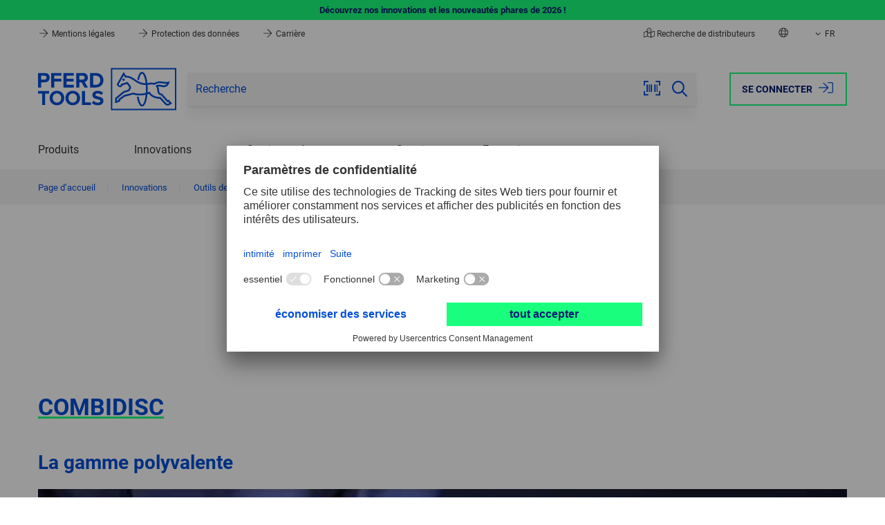

--- FILE ---
content_type: text/html; charset=UTF-8
request_url: https://fr.pferd.com/fr/faits-saillants-et-innovations/combidisc/
body_size: 13692
content:
 
    <!doctype html>
    <html lang="fr">
    <head>
            <meta charset="utf-8">
    <meta name="viewport" content="width=device-width, initial-scale=1.0, user-scalable=no">
    <meta name="title" content="PFERD TOOLS">
    <meta name="description" content="">
    <meta name="keywords" content="">
    <meta name="generator" content="spryker">
    <meta name="format-detection" content="telephone=no">
    <title>PFERD TOOLS</title>

                                    <link rel="stylesheet" href="/assets/46be417da669c6ed6abad5370dc443fc34e5570f/default/css/pferd.app.css">
                    
                                        <!-- Usercentrics -->
    
    <link rel="dns-prefetch" href="https://app.usercentrics.eu">
    <link rel="dns-prefetch" href="https://api.usercentrics.eu">
    <link rel="preconnect" href="https://privacy-proxy.usercentrics.eu" crossorigin="anonymous">
    <link rel="preload" href="https://privacy-proxy.usercentrics.eu/latest/uc-block.bundle.js" as="script">

    <meta data-privacy-proxy-server="https://privacy-proxy-server.usercentrics.eu">

    <script
        id="usercentrics-cmp"
        data-settings-id="JOzTnowl9"
        data-language="fr"
        src="https://app.usercentrics.eu/browser-ui/latest/loader.js"
        async>
    </script>
    <script type="application/javascript" src="https://privacy-proxy.usercentrics.eu/latest/uc-block.bundle.js"></script>
    <!-- End Usercentrics -->

            
                <script type="text/plain" data-usercentrics="Google Tag Manager">
        (function(w,d,s,l,i){w[l]=w[l]||[];w[l].push({'gtm.start': new Date().getTime(),event:'gtm.js'});var f=d.getElementsByTagName(s)[0], j=d.createElement(s),dl=l!='dataLayer'?'&l='+l:'';j.async=true;j.src= 'https://d.pferd.com/gtm.js?id='+i+dl;f.parentNode.insertBefore(j,f); })(window,document,'script','dataLayer','GTM-TTJF7LB');
    </script>

            

             
    

            <script type="module" src="/assets/46be417da669c6ed6abad5370dc443fc34e5570f/default/js/pferd.runtime.js" crossorigin="anonymous"></script>

             
    
        
        <title>PFERD TOOLS</title>
        <link rel="icon" type="image/png" href="/assets/46be417da669c6ed6abad5370dc443fc34e5570f/default/images/favicon.png"/>
    </head>
    <body class="js-page-layout-main__side-drawer-container"      
    
>
                
    <section class="notification-area"

        >    
            
    <dynamic-notification-area class="custom-element dynamic-notification-area"

         target-class-name=''></dynamic-notification-area>
    </section>
        <div class="page-layout page-layout--preload">
         
    
                    
    <side-drawer class="custom-element side-drawer"

         trigger-class-name='js-page-layout-main__side-drawer-trigger' container-class-name='js-page-layout-main__side-drawer-container' locked-body-class-name='is-locked-tablet'>    <div class="side-drawer__overlay js-page-layout-main__side-drawer-trigger"></div>

    <aside class="side-drawer__drawer ">
                    <div class="grid side-drawer__navigation-top">
                                    <div class="col col--expand">
                                                                        <a href="https://fr.pferd.com/fr/login?redirectUri=%2Ffr%2Ffaits-saillants-et-innovations%2Fcombidisc%2F" class="button button--hollow side-drawer__login"  rel="nofollow">Se connecter
                            
    <svg class="icon icon--bigger button__icon button__icon--right"

        ><use href="/assets/46be417da669c6ed6abad5370dc443fc34e5570f/default/images/icons.svg#:sign-in"></use></svg>
                        </a>
                    </div>
                            </div>
        
                    <button class="side-drawer__close js-page-layout-main__side-drawer-trigger">
                <span class="visually-hidden">Fermer</span>
                
    <svg class="icon icon--bigger"

        ><use href="/assets/46be417da669c6ed6abad5370dc443fc34e5570f/default/images/icons.svg#:cross"></use></svg>
            </button>
        
        <div class="side-drawer__holder">
            <div class="side-drawer__navigation">
                                    <div class="js-navigation-header--mobile"></div>

                                        <div class="navigation-multilevel--mobile-sub-nav">
                        <ul class="menu menu--mobile-sub-nav menu--lvl-0">
                            
                                                                                        <li class="menu__item menu__item--lvl-0 is-hidden-xl-xxl">                                
<a href="/fr/entreprise/distribution/recherche-partenaires/" class="distributor-search-link menu__link menu__link--lvl-0">
            
    <svg class="icon icon--bigger spacing-right--small"

        ><use href="/assets/46be417da669c6ed6abad5370dc443fc34e5570f/default/images/icons.svg#:map"></use></svg>
Recherche de distributeurs    </a>                            </li>
                            
                            <li class="menu__item menu__item--lvl-0 is-hidden-xl-xxl">
                                <a href="#" class="menu__link menu__link--lvl-0 js-page-navigation-multilevel__country-selector__side-drawer-trigger">
    <svg class="icon icon--bigger spacing-right--small"

        ><title>Retour</title><use href="/assets/46be417da669c6ed6abad5370dc443fc34e5570f/default/images/icons.svg#:globe"></use></svg>
Sélectionner le pays</a>
                            </li>

                            
                                                        
                             
                
    <li class="language-switcher-mobile-navigation"

        >        
            
                    
            
    
    
    <navigation-multilevel class="custom-element navigation-multilevel"

         class-to-toggle='is-shown' available-breakpoint='1024' overlay-block-class-name='js-overlay-block' reverse-class-name='menu-wrapper--reverse'>    <ul class="menu menu--lvl-0">
                    
                            
                <li class="navigation-multilevel-node menu__item menu__item--lvl-0 menu__item--has-children-dropdown  js-navigation-multilevel__trigger js-navigation-multilevel__item"

        >            <span class="menu__trigger menu__trigger--lvl-0">            <span class="menu__text menu__text--lvl-0 js-navigation-multilevel__touch-trigger" data-toggle-target=".js-navigation-multilevel__wrapper" data-class-to-toggle="is-hidden-sm-lg" data-active-target=".menu__trigger--lvl-0">Langue</span>    <button class="menu__trigger-button menu__trigger-button--lvl-0 js-navigation-multilevel__touch-trigger is-hidden-xxl-only" data-toggle-target=".js-navigation-multilevel__wrapper" data-class-to-toggle="is-hidden-sm-lg" data-active-target=".menu__trigger--lvl-0">
    <svg class="icon icon--bigger menu__trigger-button-icon"

        ><title>Basculer</title><use href="/assets/46be417da669c6ed6abad5370dc443fc34e5570f/default/images/icons.svg#:caret-down"></use></svg>
</button></span>

        <div class="menu-wrapper menu-wrapper--lvl-1 js-navigation-multilevel__wrapper is-hidden-sm-lg">
            <ul class="menu menu--lvl-1">                    
                <li class="navigation-multilevel-node menu__item menu__item--lvl-1 is-active js-navigation-multilevel__trigger js-navigation-multilevel__item"

        >                <a class="menu__link menu__link--lvl-1 link link--keep-color" href="/fr/faits-saillants-et-innovations/combidisc/" >Français (FR)</a>    </li>

                        
                <li class="navigation-multilevel-node menu__item menu__item--lvl-1  js-navigation-multilevel__trigger js-navigation-multilevel__item"

        >                <a class="menu__link menu__link--lvl-1 link link--keep-color" href="/en/highlights-and-innovations/combidisc/" >Anglais (EN)</a>    </li>

    </ul>
        </div>
    </li>

                                    </ul>
</navigation-multilevel>
</li>
    
                            
                                                                                </ul>
                    </div>
                            </div>

            <div class="side-drawer__info">
                <span>Contact</span>
                <a href="tel:+33388497250" class="side-drawer__contact">
                    <span class="side-drawer__contact-icon">
                        
    <svg class="icon icon--bigger"

        ><use href="/assets/46be417da669c6ed6abad5370dc443fc34e5570f/default/images/icons.svg#:phone"></use></svg>
                    </span>
                    <span class="side-drawer__contact-text">+33 3 88 49 72 50</span>
                </a>
                <a href="mailto:info@pferd.fr" class="side-drawer__contact">
                    <span class="side-drawer__contact-icon">
                        
    <svg class="icon icon--bigger"

        ><use href="/assets/46be417da669c6ed6abad5370dc443fc34e5570f/default/images/icons.svg#:envelope"></use></svg>
                    </span>
                    <span class="side-drawer__contact-text">info@pferd.fr</span>
                </a>
                            </div>
        </div>
    </aside>
</side-drawer>

            
    <side-drawer class="custom-element side-drawer side-drawer--clean side-drawer--is-sub-drawer"

         trigger-class-name='js-page-navigation-multilevel__country-selector__side-drawer-trigger' container-class-name='js-page-layout-main__side-drawer-container' locked-body-class-name='is-locked-tablet'>    <div class="side-drawer__overlay js-page-navigation-multilevel__country-selector__side-drawer-trigger"></div>

    <aside class="side-drawer__drawer ">
                    <div class="grid side-drawer__navigation-top">
                                    <div class="col col--expand">
                                                                        <a href="https://fr.pferd.com/fr/login?redirectUri=%2Ffr%2Ffaits-saillants-et-innovations%2Fcombidisc%2F" class="button button--hollow side-drawer__login"  rel="nofollow">Se connecter
                            
    <svg class="icon icon--bigger button__icon button__icon--right"

        ><use href="/assets/46be417da669c6ed6abad5370dc443fc34e5570f/default/images/icons.svg#:sign-in"></use></svg>
                        </a>
                    </div>
                            </div>
        
                            <button class="side-drawer__back js-page-navigation-multilevel__country-selector__side-drawer-trigger">
                        
    <svg class="icon icon--bigger"

        ><title>Retour</title><use href="/assets/46be417da669c6ed6abad5370dc443fc34e5570f/default/images/icons.svg#:arrow-left"></use></svg>
                    </button>
                
        <div class="side-drawer__holder">
            <div class="side-drawer__navigation">
                                    <div class="container spacing-y--big">
                        <h4 class="small bold">
                            
    <svg class="icon icon--globe spacing-right--small"

        ><use href="/assets/46be417da669c6ed6abad5370dc443fc34e5570f/default/images/icons.svg#:globe"></use></svg>
                            Veuillez sélectionner votre pays
                        </h4>
                    </div>

                    <div class="js-country-selector--mobile"></div>
                            </div>

            <div class="side-drawer__info">
                <span>Contact</span>
                <a href="tel:+33388497250" class="side-drawer__contact">
                    <span class="side-drawer__contact-icon">
                        
    <svg class="icon icon--bigger"

        ><use href="/assets/46be417da669c6ed6abad5370dc443fc34e5570f/default/images/icons.svg#:phone"></use></svg>
                    </span>
                    <span class="side-drawer__contact-text">+33 3 88 49 72 50</span>
                </a>
                <a href="mailto:info@pferd.fr" class="side-drawer__contact">
                    <span class="side-drawer__contact-icon">
                        
    <svg class="icon icon--bigger"

        ><use href="/assets/46be417da669c6ed6abad5370dc443fc34e5570f/default/images/icons.svg#:envelope"></use></svg>
                    </span>
                    <span class="side-drawer__contact-text">info@pferd.fr</span>
                </a>
                            </div>
        </div>
    </aside>
</side-drawer>

                                
        
                    
    <header class="header js-header"

        >
             
        
    <custom-ribbon class="ribbon ribbon__green"

        >                                        
    <section class="container grid grid--center grid--middle">
                    <a href="/fr/produits/nouveautes/?utm_source=Webshop-Ribbon&amp;utm_medium=Link&amp;utm_campaign=New-products-Tool-Manual-2026" target="_self" class="ribbon__link">
                Découvrez nos innovations et les nouveautés phares de 2026 !
            </a>
            </section>
</custom-ribbon>
        
    <div class="header__top">
                            
    <div class="navigation-top grid grid--justify container"

        >            <div class="col panel-info-item">
                            


    <a href="/fr/mentions-legales/" class="panel-info-item__link" >
        
    <svg class="icon icon--header-arrow"

        ><use href="/assets/46be417da669c6ed6abad5370dc443fc34e5570f/default/images/icons.svg#:arrow-right"></use></svg>
        Mentions légales
    </a>
                            


    <a href="/fr/protection-des-donnees/" class="panel-info-item__link" >
        
    <svg class="icon icon--header-arrow"

        ><use href="/assets/46be417da669c6ed6abad5370dc443fc34e5570f/default/images/icons.svg#:arrow-right"></use></svg>
        Protection des données
    </a>
                            


    <a href="/fr/entreprise/travailler-chez-pferd/" class="panel-info-item__link" >
        
    <svg class="icon icon--header-arrow"

        ><use href="/assets/46be417da669c6ed6abad5370dc443fc34e5570f/default/images/icons.svg#:arrow-right"></use></svg>
        Carrière
    </a>
                    </div>
    
    <ul class="col grid grid--nowrap grid--stretch navigation-top__actions">
                                    <li class="col navigation-top__action-item navigation-top__action-item--distributor is-hidden-sm-lg">
                            
<a href="/fr/entreprise/distribution/recherche-partenaires/" class="distributor-search-link">
            
    <svg class="icon icon--map"

        ><use href="/assets/46be417da669c6ed6abad5370dc443fc34e5570f/default/images/icons.svg#:map"></use></svg>
Recherche de distributeurs    </a>        
            </li>
        
        <li class="col navigation-top__action-item navigation-top__action-item--country-selector-trigger is-hidden-sm-lg">
            <a class="js-tab-trigger--country-selector" title="Sélectionner le pays">
                
    <svg class="icon icon--globe"

        ><use href="/assets/46be417da669c6ed6abad5370dc443fc34e5570f/default/images/icons.svg#:globe"></use></svg>
            </a>

                                        
    <tab-flyout class="custom-element tab-flyout"

         data-trigger='.js-tab-trigger--country-selector' overlay-class-name='js-overlay-block'>    <div class="tab-flyout__inner">
                                            <div class="container">
                                         
    
    <navigation-multilevel class="custom-element navigation-multilevel navigation-multilevel--country-selector js-country-selector--header"

         class-to-toggle='is-shown' available-breakpoint='' overlay-block-class-name='js-overlay-block' reverse-class-name='menu-wrapper--reverse' data-block-to='js-country-selector--mobile' data-breakpoint='1024'>    <ul class="menu menu--country-selector menu--lvl-0 grid grid--gap">
                    
                        
                <li class="navigation-multilevel-node menu__item menu__item--lvl-0 col col--sm-12 col--xl-6  js-navigation-multilevel__trigger js-navigation-multilevel__item"

        >            <span class="menu__trigger menu__trigger--lvl-0">            <span class="menu__text menu__text--lvl-0 js-navigation-multilevel__touch-trigger" data-toggle-target=".js-navigation-multilevel__wrapper" data-class-to-toggle="is-hidden-sm-lg" data-active-target=".menu__trigger--lvl-0">Europe</span>    <button class="menu__trigger-button menu__trigger-button--lvl-0 js-navigation-multilevel__touch-trigger is-hidden-xxl-only" data-toggle-target=".js-navigation-multilevel__wrapper" data-class-to-toggle="is-hidden-sm-lg" data-active-target=".menu__trigger--lvl-0">
    <svg class="icon icon--bigger menu__trigger-button-icon"

        ><title>Basculer</title><use href="/assets/46be417da669c6ed6abad5370dc443fc34e5570f/default/images/icons.svg#:caret-down"></use></svg>
</button></span>

        <div class="menu-wrapper menu-wrapper--lvl-1 js-navigation-multilevel__wrapper is-hidden-sm-lg">
            <ul class="menu menu--lvl-1">                    
                <li class="navigation-multilevel-node menu__item menu__item--lvl-1 flag-icon flag-at js-navigation-multilevel__trigger js-navigation-multilevel__item"

        >                <a class="menu__link menu__link--lvl-1 link link--keep-color" href="https://at.pferd.com" target="_blank" >Austria</a>    </li>

                        
                <li class="navigation-multilevel-node menu__item menu__item--lvl-1 flag-icon flag-be js-navigation-multilevel__trigger js-navigation-multilevel__item"

        >                <a class="menu__link menu__link--lvl-1 link link--keep-color" href="https://be.pferd.com" target="_blank" >Belgium</a>    </li>

                        
                <li class="navigation-multilevel-node menu__item menu__item--lvl-1 flag-icon flag-fr js-navigation-multilevel__trigger js-navigation-multilevel__item"

        >                <a class="menu__link menu__link--lvl-1 link link--keep-color" href="https://fr.pferd.com" target="_blank" >France</a>    </li>

                        
                <li class="navigation-multilevel-node menu__item menu__item--lvl-1 flag-icon flag-de js-navigation-multilevel__trigger js-navigation-multilevel__item"

        >                <a class="menu__link menu__link--lvl-1 link link--keep-color" href="https://de.pferd.com" target="_blank" >Germany</a>    </li>

                        
                <li class="navigation-multilevel-node menu__item menu__item--lvl-1 flag-icon flag-it js-navigation-multilevel__trigger js-navigation-multilevel__item"

        >                <a class="menu__link menu__link--lvl-1 link link--keep-color" href="https://it.pferd.com" target="_blank" >Italy</a>    </li>

                        
                <li class="navigation-multilevel-node menu__item menu__item--lvl-1 flag-icon flag-nl js-navigation-multilevel__trigger js-navigation-multilevel__item"

        >                <a class="menu__link menu__link--lvl-1 link link--keep-color" href="https://be.pferd.com" target="_blank" >Netherlands</a>    </li>

                        
                <li class="navigation-multilevel-node menu__item menu__item--lvl-1 flag-icon flag-pl js-navigation-multilevel__trigger js-navigation-multilevel__item"

        >                <a class="menu__link menu__link--lvl-1 link link--keep-color" href="https://pl.pferd.com" target="_blank" >Poland</a>    </li>

                        
                <li class="navigation-multilevel-node menu__item menu__item--lvl-1 flag-icon flag-es js-navigation-multilevel__trigger js-navigation-multilevel__item"

        >                <a class="menu__link menu__link--lvl-1 link link--keep-color" href="https://es.pferd.com" target="_blank" >Spain</a>    </li>

                        
                <li class="navigation-multilevel-node menu__item menu__item--lvl-1 flag-icon flag-se js-navigation-multilevel__trigger js-navigation-multilevel__item"

        >                <a class="menu__link menu__link--lvl-1 link link--keep-color" href="https://se.pferd.com" target="_blank" >Sweden</a>    </li>

                        
                <li class="navigation-multilevel-node menu__item menu__item--lvl-1 flag-icon flag-ch js-navigation-multilevel__trigger js-navigation-multilevel__item"

        >                <a class="menu__link menu__link--lvl-1 link link--keep-color" href="https://ch.pferd.com" target="_blank" >Switzerland</a>    </li>

                        
                <li class="navigation-multilevel-node menu__item menu__item--lvl-1 flag-icon flag-tr js-navigation-multilevel__trigger js-navigation-multilevel__item"

        >                <a class="menu__link menu__link--lvl-1 link link--keep-color" href="https://tr.pferd.com" target="_blank" >Turkey</a>    </li>

                        
                <li class="navigation-multilevel-node menu__item menu__item--lvl-1 flag-icon flag-uk js-navigation-multilevel__trigger js-navigation-multilevel__item"

        >                <a class="menu__link menu__link--lvl-1 link link--keep-color" href="https://uk.pferd.com" target="_blank" >United Kingdom</a>    </li>

    </ul>
        </div>
    </li>

                                
                        
                <li class="navigation-multilevel-node menu__item menu__item--lvl-0 col col--sm-12 col--xl-3  js-navigation-multilevel__trigger js-navigation-multilevel__item"

        >            <span class="menu__trigger menu__trigger--lvl-0">            <span class="menu__text menu__text--lvl-0 js-navigation-multilevel__touch-trigger" data-toggle-target=".js-navigation-multilevel__wrapper" data-class-to-toggle="is-hidden-sm-lg" data-active-target=".menu__trigger--lvl-0">America</span>    <button class="menu__trigger-button menu__trigger-button--lvl-0 js-navigation-multilevel__touch-trigger is-hidden-xxl-only" data-toggle-target=".js-navigation-multilevel__wrapper" data-class-to-toggle="is-hidden-sm-lg" data-active-target=".menu__trigger--lvl-0">
    <svg class="icon icon--bigger menu__trigger-button-icon"

        ><title>Basculer</title><use href="/assets/46be417da669c6ed6abad5370dc443fc34e5570f/default/images/icons.svg#:caret-down"></use></svg>
</button></span>

        <div class="menu-wrapper menu-wrapper--lvl-1 js-navigation-multilevel__wrapper is-hidden-sm-lg">
            <ul class="menu menu--lvl-1">                    
                <li class="navigation-multilevel-node menu__item menu__item--lvl-1 flag-icon flag-br js-navigation-multilevel__trigger js-navigation-multilevel__item"

        >                <a class="menu__link menu__link--lvl-1 link link--keep-color" href="https://br.pferd.com" target="_blank" >Brazil</a>    </li>

                        
                <li class="navigation-multilevel-node menu__item menu__item--lvl-1 flag-icon flag-ca js-navigation-multilevel__trigger js-navigation-multilevel__item"

        >                <a class="menu__link menu__link--lvl-1 link link--keep-color" href="https://ca.pferd.com" target="_blank" >Canada</a>    </li>

                        
                <li class="navigation-multilevel-node menu__item menu__item--lvl-1 flag-icon flag-mx js-navigation-multilevel__trigger js-navigation-multilevel__item"

        >                <a class="menu__link menu__link--lvl-1 link link--keep-color" href="https://mx.pferd.com" target="_blank" >Mexico</a>    </li>

                        
                <li class="navigation-multilevel-node menu__item menu__item--lvl-1 flag-icon flag-us js-navigation-multilevel__trigger js-navigation-multilevel__item"

        >                <a class="menu__link menu__link--lvl-1 link link--keep-color" href="https://us.pferd.com" target="_blank" >USA</a>    </li>

    </ul>
        </div>
    </li>

                                
                        
                <li class="navigation-multilevel-node menu__item menu__item--lvl-0 col col--sm-12 col--xl-3  js-navigation-multilevel__trigger js-navigation-multilevel__item"

        >            <span class="menu__trigger menu__trigger--lvl-0">            <span class="menu__text menu__text--lvl-0 js-navigation-multilevel__touch-trigger" data-toggle-target=".js-navigation-multilevel__wrapper" data-class-to-toggle="is-hidden-sm-lg" data-active-target=".menu__trigger--lvl-0">Asia/Pacific</span>    <button class="menu__trigger-button menu__trigger-button--lvl-0 js-navigation-multilevel__touch-trigger is-hidden-xxl-only" data-toggle-target=".js-navigation-multilevel__wrapper" data-class-to-toggle="is-hidden-sm-lg" data-active-target=".menu__trigger--lvl-0">
    <svg class="icon icon--bigger menu__trigger-button-icon"

        ><title>Basculer</title><use href="/assets/46be417da669c6ed6abad5370dc443fc34e5570f/default/images/icons.svg#:caret-down"></use></svg>
</button></span>

        <div class="menu-wrapper menu-wrapper--lvl-1 js-navigation-multilevel__wrapper is-hidden-sm-lg">
            <ul class="menu menu--lvl-1">                    
                <li class="navigation-multilevel-node menu__item menu__item--lvl-1 flag-icon flag-au js-navigation-multilevel__trigger js-navigation-multilevel__item"

        >                <a class="menu__link menu__link--lvl-1 link link--keep-color" href="https://au.pferd.com" target="_blank" >Australia</a>    </li>

    </ul>
        </div>
    </li>

                                
                        
                <li class="navigation-multilevel-node menu__item menu__item--lvl-0 col col--sm-12 col--xl-3  js-navigation-multilevel__trigger js-navigation-multilevel__item"

        >            <span class="menu__trigger menu__trigger--lvl-0">            <span class="menu__text menu__text--lvl-0 js-navigation-multilevel__touch-trigger" data-toggle-target=".js-navigation-multilevel__wrapper" data-class-to-toggle="is-hidden-sm-lg" data-active-target=".menu__trigger--lvl-0">Africa</span>    <button class="menu__trigger-button menu__trigger-button--lvl-0 js-navigation-multilevel__touch-trigger is-hidden-xxl-only" data-toggle-target=".js-navigation-multilevel__wrapper" data-class-to-toggle="is-hidden-sm-lg" data-active-target=".menu__trigger--lvl-0">
    <svg class="icon icon--bigger menu__trigger-button-icon"

        ><title>Basculer</title><use href="/assets/46be417da669c6ed6abad5370dc443fc34e5570f/default/images/icons.svg#:caret-down"></use></svg>
</button></span>

        <div class="menu-wrapper menu-wrapper--lvl-1 js-navigation-multilevel__wrapper is-hidden-sm-lg">
            <ul class="menu menu--lvl-1">                    
                <li class="navigation-multilevel-node menu__item menu__item--lvl-1 flag-icon flag-za js-navigation-multilevel__trigger js-navigation-multilevel__item"

        >                <a class="menu__link menu__link--lvl-1 link link--keep-color" href="https://za.pferd.com" target="_blank" >South Africa</a>    </li>

    </ul>
        </div>
    </li>

                                
                        
                <li class="navigation-multilevel-node menu__item menu__item--lvl-0 col col--sm-12 col--xl-3  js-navigation-multilevel__trigger js-navigation-multilevel__item"

        >            <span class="menu__trigger menu__trigger--lvl-0">            <span class="menu__text menu__text--lvl-0 js-navigation-multilevel__touch-trigger" data-toggle-target=".js-navigation-multilevel__wrapper" data-class-to-toggle="is-hidden-sm-lg" data-active-target=".menu__trigger--lvl-0">Global</span>    <button class="menu__trigger-button menu__trigger-button--lvl-0 js-navigation-multilevel__touch-trigger is-hidden-xxl-only" data-toggle-target=".js-navigation-multilevel__wrapper" data-class-to-toggle="is-hidden-sm-lg" data-active-target=".menu__trigger--lvl-0">
    <svg class="icon icon--bigger menu__trigger-button-icon"

        ><title>Basculer</title><use href="/assets/46be417da669c6ed6abad5370dc443fc34e5570f/default/images/icons.svg#:caret-down"></use></svg>
</button></span>

        <div class="menu-wrapper menu-wrapper--lvl-1 js-navigation-multilevel__wrapper is-hidden-sm-lg">
            <ul class="menu menu--lvl-1">                    
                <li class="navigation-multilevel-node menu__item menu__item--lvl-1 globe js-navigation-multilevel__trigger js-navigation-multilevel__item"

        >                <a class="menu__link menu__link--lvl-1 link link--keep-color" href="https://int.pferd.com/en" target="_blank" >International - English</a>    </li>

                        
                <li class="navigation-multilevel-node menu__item menu__item--lvl-1 globe js-navigation-multilevel__trigger js-navigation-multilevel__item"

        >                <a class="menu__link menu__link--lvl-1 link link--keep-color" href="https://int.pferd.com/es" target="_blank" >International - Español</a>    </li>

    </ul>
        </div>
    </li>

                                </ul>
</navigation-multilevel>
    
    <breakpoint-dependent-block-placer class="custom-element breakpoint-dependent-block-placer"

         block-class-name='js-country-selector--header'></breakpoint-dependent-block-placer>
                                    </div>
                                    </div>
</tab-flyout>
                                </li>

        <li class="col navigation-top__action-item is-hidden-sm-lg">
            
                        
                        
             
                
    <language-switcher-desktop-navigation class="custom-element language-switcher-desktop-navigation"

        >    
                                                            
        <a href="#" class="col navigation-top__flyout-link" title="Veuillez sélectionner votre langue">
            
    <svg class="icon navigation-top__flyout-link-icon"

        ><use href="/assets/46be417da669c6ed6abad5370dc443fc34e5570f/default/images/icons.svg#:caret-down"></use></svg>

            FR
        </a>

        
    <nav class="navigation-list navigation-list--top-nav-flyout"

        >    <ul class="list list--top-nav-flyout">
                                    
                                    <li >
                        <a class="link link--top-nav-flyout is-active" href="/fr/faits-saillants-et-innovations/combidisc/">
                                                        FR
                        </a>
                    </li>
                                                                
                                    <li >
                        <a class="link link--top-nav-flyout " href="/en/highlights-and-innovations/combidisc/">
                                                        EN
                        </a>
                    </li>
                                        </ul>
</nav>
    </language-switcher-desktop-navigation>
            </li>

        
            </ul>
</div>
                    </div>

    <div class="header__main js-header__main">
                    <div class="grid grid--middle container header__content">
                
    <div class="logo logo--main col header__logo"

        >    <a href="/fr" class="logo__link logo__link--main">
                                    
    <svg class="icon icon--main icon--logo"

         title='PFERD TOOLS'><title>PFERD TOOLS</title><use href="/assets/46be417da669c6ed6abad5370dc443fc34e5570f/default/images/icons.svg#:logo"></use></svg>
                        </a>
</div>

                                    <div class="col header__sticky-navigation js-header__sticky-navigation"></div>
                
                <div class="col col--expand header__sticky-separator"></div>

                                    <div class="col header__search">
                        
    <search-form class="custom-element search-form search-form--main-search header__search-form js-header__search-form"

         data-search-id='desktop' target-class-name='header__logo' input-class-name='js-search-form__input--desktop' class-to-toggle='search-form--active' trigger-class-name='js-header__search-form-trigger' overlay-breakpoint='768'>    <div class="search-form__top-drawer">
        <label for="search-form__desktop" class="search-form__top-drawer-text">Recherche</label>
            <button class="button button--expand search-form__button search-form__button--close js-header__actions-search-trigger">
        
    <svg class="icon icon--bigger"

        ><title>Fermer</title><use href="/assets/46be417da669c6ed6abad5370dc443fc34e5570f/default/images/icons.svg#:cross"></use></svg>
    </button>

    </div>

    <form class="search-form__wrapper" action="/fr/search">
        <input id="search-form__desktop" name="q" type="text" class="input input--expand suggest-search__input js-search-form__input--desktop" placeholder="Recherche" value="" autocomplete="off">
        <input type="hidden" name="v" value="" disabled>

                    
    <search-scanner class="custom-element search-scanner"

         input-class-name='js-search-form__input--desktop'>    <button id="startCapture" class="button search-form__button search-form__button--scan js-search-scanner__trigger">
        
    <svg class="icon icon--bigger"

        ><title>Scanner de codes-barres</title><use href="/assets/46be417da669c6ed6abad5370dc443fc34e5570f/default/images/icons.svg#:ean"></use></svg>
    </button>

    
    <popup-custom class="custom-element popup-custom popup-custom--search-scanner popup-custom--center js-search-scanner__overlay is-hidden"

                 id='ean-overlay' trigger-class-name='js-search-scanner__trigger' role='dialog' aria-modal='true' aria-hidden='true'
>            <div class="popup-custom__overlay js-popup-custom__overlay"></div>
    
    <div class="popup-custom__body">
                                    <button class="popup-custom__close js-popup-custom__close" title="Fermer" >
                    
    <svg class="icon icon--bigger"

        ><use href="/assets/46be417da669c6ed6abad5370dc443fc34e5570f/default/images/icons.svg#:cross"></use></svg>
                </button>
                    
                                    <h3 class="popup-custom__title">Scanner de codes-barres</h3>
                    
                    <div class="popup-custom__content spacing-top--bigger">
                <div id="cameraViewContainer">
                    <div id="enhancerUIContainer">
                        <svg class="dce-loader"
                             viewBox="0 0 1792 1792">
                            <path d="M1760 896q0 176-68.5 336t-184 275.5-275.5 184-336 68.5-336-68.5-275.5-184-184-275.5-68.5-336q0-213 97-398.5t265-305.5 374-151v228q-221 45-366.5 221t-145.5 406q0 130 51 248.5t136.5 204 204 136.5 248.5 51 248.5-51 204-136.5 136.5-204 51-248.5q0-230-145.5-406t-366.5-221v-228q206 31 374 151t265 305.5 97 398.5z" />
                        </svg>
                        <label for="js-search-scanner__sources" class="label">Sélectionner un appareil photo</label>
                        
    <custom-select class="custom-element custom-select custom-select--form-input custom-select--full-width"

        >    <select class="custom-select__select js-custom-select js-search-scanner__sources dce-sel-camera"  config-width='100%' config-theme='default' config-dropdown-auto-width='' config-dropdown-right='' config-search='-1' search-placeholder='Votre terme de recherche ...' auto-init translations='{&quot;searching&quot;:&quot;Votre terme de recherche ...&quot;,&quot;noResults&quot;:&quot;Aucun r\u00e9sultat...&quot;,&quot;maximumSelected&quot;:&quot;Vous pouvez seulement s\u00e9lectionner {{ limit }} \u00e9l\u00e9ments.&quot;,&quot;inputTooLong&quot;:&quot;Ce champ ne doit pas contenir plus de {{ limit }} caract\u00e8res.&quot;,&quot;inputTooShort&quot;:&quot;Ce champ doit contenir au moins {{ limit }} caract\u00e8res.&quot;}' id='search-scanner-sources' placeholder='Veuillez sélectionner' config-allow-clear='false'><option value="" class="placeholder">Veuillez sélectionner</option>                                                    </select>
            
    <svg class="icon icon--bigger custom-select__caret"

        ><use href="/assets/46be417da669c6ed6abad5370dc443fc34e5570f/default/images/icons.svg#:caret-down"></use></svg>
    </custom-select>
                        <div class="dce-video-container" style="width:100%;height:100%;"></div>
                        <div class="dce-scanarea">
                            <div class="dce-scanlight"></div>
                        </div>
                    </div>
                </div>
            </div>
            </div>
</popup-custom>
</search-scanner>
    
                    <button class="button search-form__button search-form__button--clear js-search-form__button--clear">
            
    <svg class="icon icon--bigger"

        ><title>Supprimer</title><use href="/assets/46be417da669c6ed6abad5370dc443fc34e5570f/default/images/icons.svg#:times-circle"></use></svg>
        </button>
    
            <button type="submit" class="button button--expand search-form__button search-form__button--submit is-hidden-sm-md">
        
    <svg class="icon icon--big"

        ><title>Envoyer</title><use href="/assets/46be417da669c6ed6abad5370dc443fc34e5570f/default/images/icons.svg#:search"></use></svg>
    </button>

            <button class="button button--expand search-form__button search-form__button--close js-header__actions-search-trigger">
        
    <svg class="icon icon--bigger"

        ><title>Fermer</title><use href="/assets/46be417da669c6ed6abad5370dc443fc34e5570f/default/images/icons.svg#:cross"></use></svg>
    </button>


        
    <suggest-search class="custom-element suggest-search"

         parent-class-name='' suggestion-url='/fr/search/suggestion' input-selector='' input-class-name='js-search-form__input--desktop' debounce-delay='500' throttle-delay='200' letters-trashold='2' input-aria-label='shop_ui.aria_label.suggest_search.hint' overlay-class-name='js-overlay-block' overlay-breakpoint='768' search-hint='Indice de recherche'>    <div class="is-hidden suggest-search__container js-suggest-search__container"></div>

    
    <ajax-provider class="custom-element ajax-provider js-suggest-search__ajax-provider"

         url='/fr/search/suggestion' method='post' response-type='text' event-revealer='' event-host='' element-visibility-checker-class-name='' dynamic-params=''></ajax-provider>

    
    <ajax-loader class="custom-element ajax-loader ajax-loader--big is-invisible grid grid--center grid--middle"

         provider-selector='ajax-provider' provider-class-name='js-suggest-search__ajax-provider' parent-class-name=''>    
    <span class="ajax-loader__layout grid grid--middle">
        
    <svg class="icon icon--big ajax-loader__spinner"

        ><use href="/assets/46be417da669c6ed6abad5370dc443fc34e5570f/default/images/icons.svg#:spinner"></use></svg>
            </span>
</ajax-loader>
</suggest-search>
    </form>
</search-form>
                    </div>
                
                <div class="col header__actions grid grid--middle">
                                            <div class="col col--expand header__actions-item header__actions-item--search">
                            <button class="link header__actions-link js-header__actions-search-trigger js-header__search-form-trigger" >
                                
    <svg class="icon icon--bigger"

        ><title>Recherche</title><use href="/assets/46be417da669c6ed6abad5370dc443fc34e5570f/default/images/icons.svg#:search"></use></svg>
                            </button>
                            
    <toggler-click class="custom-element toggler-click"

         trigger-selector='' trigger-class-name='js-header__actions-search-trigger' target-selector='' target-class-name='js-header__search-form' class-to-toggle='search-form--active' trigger-class-to-toggle=''></toggler-click>
                            
    <toggler-click class="custom-element toggler-click"

         trigger-selector='' trigger-class-name='js-overlay-block' target-selector='' target-class-name='js-header__search-form' class-to-toggle='search-form--active' trigger-class-to-toggle=''></toggler-click>
                            
    <overlay-enabler class="custom-element overlay-enabler"

         trigger-class-name='js-header__actions-search-trigger' overlay-class-name='js-overlay-block'></overlay-enabler>
                        </div>
                    
                                                                                            <div class="col header__actions-item header__actions-item--login">
                            <a href="https://fr.pferd.com/fr/login?redirectUri=%2Ffr%2Ffaits-saillants-et-innovations%2Fcombidisc%2F"
                               class="button button--hollow"  rel="nofollow">
                                <span class="is-hidden-sm-md spacing-right">Se connecter</span>
                                
    <svg class="icon icon--bigger button__icon"

         title='Se connecter'><title>Se connecter</title><use href="/assets/46be417da669c6ed6abad5370dc443fc34e5570f/default/images/icons.svg#:sign-in"></use></svg>
                            </a>
                        </div>
                                    </div>

                
                <div class="col header__side-drawer">
                    <button
                        class="link header__actions-link js-page-layout-main__side-drawer-trigger" >
                        <span class="visually-hidden">Ouvrir le menu</span>
                        
    <svg class="icon icon--bigger"

        ><title>Ouvrir le menu</title><use href="/assets/46be417da669c6ed6abad5370dc443fc34e5570f/default/images/icons.svg#:bars"></use></svg>
                    </button>
                </div>
            </div>
        
        
    <sticky-header class="custom-element sticky-header"

         trigger-class-name='js-header' target-class-name='js-header__sticky-navigation' navigation-class-name='js-header__navigation' available-breakpoint='768'></sticky-header>
    </div>

            <div class="header__navigation">
            <div class="container js-header__navigation">
                     
    
    <breakpoint-dependent-block-placer class="custom-element breakpoint-dependent-block-placer"

         block-class-name='js-navigation-multilevel--header'></breakpoint-dependent-block-placer>
    
    <navigation-multilevel class="custom-element navigation-multilevel navigation-multilevel--header js-navigation-multilevel--header"

         class-to-toggle='is-shown' available-breakpoint='1024' overlay-block-class-name='js-overlay-block' reverse-class-name='menu-wrapper--reverse' data-block-to='js-navigation-header--mobile' data-breakpoint='1024'>    <ul class="menu menu--header menu--lvl-0">
                    
                            
                <li class="navigation-multilevel-node menu__item menu__item--lvl-0 menu__item--has-children-dropdown  js-navigation-multilevel__trigger js-navigation-multilevel__item"

        >            <span class="menu__trigger menu__trigger--lvl-0">            <a class="menu__link menu__link--lvl-0 link link--keep-color" href="/fr/produits" >Produits</a>    <button class="menu__trigger-button menu__trigger-button--lvl-0 js-navigation-multilevel__touch-trigger is-hidden-xxl-only" data-toggle-target=".js-navigation-multilevel__wrapper" data-class-to-toggle="is-hidden-sm-lg" data-active-target=".menu__trigger--lvl-0">
    <svg class="icon icon--bigger menu__trigger-button-icon"

        ><title>Basculer</title><use href="/assets/46be417da669c6ed6abad5370dc443fc34e5570f/default/images/icons.svg#:caret-down"></use></svg>
</button></span>

        <div class="menu-wrapper menu-wrapper--lvl-1 js-navigation-multilevel__wrapper is-hidden-sm-lg">
            <ul class="menu menu--lvl-1">                    
                <li class="navigation-multilevel-node menu__item menu__item--lvl-1 header-icon product-file js-navigation-multilevel__trigger js-navigation-multilevel__item"

        >                <a class="menu__link menu__link--lvl-1 link link--keep-color" href="/fr/produits/limes" >Limes</a>    </li>

                        
                <li class="navigation-multilevel-node menu__item menu__item--lvl-1 header-icon product-milling js-navigation-multilevel__trigger js-navigation-multilevel__item"

        >                <a class="menu__link menu__link--lvl-1 link link--keep-color" href="/fr/produits/outils-de-fraisage-de-percage-de-chanfreinage-et-de-lamage" >Outils de fraisage, de perçage, de chanfreinage et de lamage</a>    </li>

                        
                <li class="navigation-multilevel-node menu__item menu__item--lvl-1 header-icon product-mounted-point js-navigation-multilevel__trigger js-navigation-multilevel__item"

        >                <a class="menu__link menu__link--lvl-1 link link--keep-color" href="/fr/produits/meules-sur-tige-et-disques-abrasifs" >Meules sur tige et disques abrasifs</a>    </li>

                        
                <li class="navigation-multilevel-node menu__item menu__item--lvl-1 header-icon product-polishing js-navigation-multilevel__trigger js-navigation-multilevel__item"

        >                <a class="menu__link menu__link--lvl-1 link link--keep-color" href="/fr/produits/outils-de-poncage-et-de-polissage" >Outils de ponçage et de polissage</a>    </li>

                        
                <li class="navigation-multilevel-node menu__item menu__item--lvl-1 header-icon product-diamond js-navigation-multilevel__trigger js-navigation-multilevel__item"

        >                <a class="menu__link menu__link--lvl-1 link link--keep-color" href="/fr/produits/outils-diamant-et-cbn" >Outils diamant et CBN</a>    </li>

                        
                <li class="navigation-multilevel-node menu__item menu__item--lvl-1 header-icon product-cutoff-wheel js-navigation-multilevel__trigger js-navigation-multilevel__item"

        >                <a class="menu__link menu__link--lvl-1 link link--keep-color" href="/fr/produits/disques-a-tronconner-a-lamelles-ou-a-ebarber" >Disques à tronçonner, à lamelles ou à ébarber</a>    </li>

                        
                <li class="navigation-multilevel-node menu__item menu__item--lvl-1 header-icon product-stationary-app js-navigation-multilevel__trigger js-navigation-multilevel__item"

        >                <a class="menu__link menu__link--lvl-1 link link--keep-color" href="/fr/produits/disques-a-tronconner-pour-utilisation-stationnaire" >Disques à tronçonner pour utilisation stationnaire</a>    </li>

                        
                <li class="navigation-multilevel-node menu__item menu__item--lvl-1 header-icon product-brush js-navigation-multilevel__trigger js-navigation-multilevel__item"

        >                <a class="menu__link menu__link--lvl-1 link link--keep-color" href="/fr/produits/brosses-industrielles" >Brosses industrielles</a>    </li>

                        
                <li class="navigation-multilevel-node menu__item menu__item--lvl-1 header-icon product-drive js-navigation-multilevel__trigger js-navigation-multilevel__item"

        >                <a class="menu__link menu__link--lvl-1 link link--keep-color" href="/fr/produits/machines-motrices" >Machines motrices</a>    </li>

                        
                <li class="navigation-multilevel-node menu__item menu__item--lvl-1 header-icon product-stationary-cutting js-navigation-multilevel__trigger js-navigation-multilevel__item"

        >                <a class="menu__link menu__link--lvl-1 link link--keep-color" href="/fr/produits/outils-en-carbure-monobloc" >Outils en carbure monobloc</a>    </li>

                        
                <li class="navigation-multilevel-node menu__item menu__item--lvl-1 header-icon product-finder js-navigation-multilevel__trigger js-navigation-multilevel__item"

        >                <a class="menu__link menu__link--lvl-1 link link--keep-color" href="/fr/search" >Sélecteur de produit</a>    </li>

                        
                <li class="navigation-multilevel-node menu__item menu__item--lvl-1  js-navigation-multilevel__trigger js-navigation-multilevel__item"

        >                <a class="menu__link menu__link--lvl-1 link link--keep-color" href="/fr/produits/nouveautes/" >Nouveautes</a>    </li>

    </ul>
        </div>
    </li>

                                    
                            
                <li class="navigation-multilevel-node menu__item menu__item--lvl-0 menu__item--has-children-dropdown  js-navigation-multilevel__trigger js-navigation-multilevel__item"

        >            <span class="menu__trigger menu__trigger--lvl-0">            <a class="menu__link menu__link--lvl-0 link link--keep-color" href="/fr/faits-saillants-et-innovations/" >Innovations</a>    <button class="menu__trigger-button menu__trigger-button--lvl-0 js-navigation-multilevel__touch-trigger is-hidden-xxl-only" data-toggle-target=".js-navigation-multilevel__wrapper" data-class-to-toggle="is-hidden-sm-lg" data-active-target=".menu__trigger--lvl-0">
    <svg class="icon icon--bigger menu__trigger-button-icon"

        ><title>Basculer</title><use href="/assets/46be417da669c6ed6abad5370dc443fc34e5570f/default/images/icons.svg#:caret-down"></use></svg>
</button></span>

        <div class="menu-wrapper menu-wrapper--lvl-1 js-navigation-multilevel__wrapper is-hidden-sm-lg">
            <ul class="menu menu--lvl-1">                    
                <li class="navigation-multilevel-node menu__item menu__item--lvl-1  js-navigation-multilevel__trigger js-navigation-multilevel__item"

        >                <a class="menu__link menu__link--lvl-1 link link--keep-color" href="/fr/faits-saillants-et-innovations/limes/" >Limes</a>    </li>

                        
                <li class="navigation-multilevel-node menu__item menu__item--lvl-1  js-navigation-multilevel__trigger js-navigation-multilevel__item"

        >                <a class="menu__link menu__link--lvl-1 link link--keep-color" href="/fr/faits-saillants-et-innovations/outils-de-fraisage-de-percage-de-chanfreinage-et-de-lamage/" >Outils de fraisage, de perçage, de chanfreinage et de lamage</a>    </li>

                        
                <li class="navigation-multilevel-node menu__item menu__item--lvl-1  js-navigation-multilevel__trigger js-navigation-multilevel__item"

        >                <a class="menu__link menu__link--lvl-1 link link--keep-color" href="/fr/faits-saillants-et-innovations/meules-sur-tige/" >Meules sur tige et disques abrasifs</a>    </li>

                        
                <li class="navigation-multilevel-node menu__item menu__item--lvl-1  js-navigation-multilevel__trigger js-navigation-multilevel__item"

        >                <a class="menu__link menu__link--lvl-1 link link--keep-color" href="/fr/faits-saillants-et-innovations/outils-de-poncage-et-de-polissage/" >Outils de ponçage et de polissage</a>    </li>

                        
                <li class="navigation-multilevel-node menu__item menu__item--lvl-1  js-navigation-multilevel__trigger js-navigation-multilevel__item"

        >                <a class="menu__link menu__link--lvl-1 link link--keep-color" href="/fr/faits-saillants-et-innovations/outils-diamant-et-CBN/" >Outils diamant et CBN</a>    </li>

                        
                <li class="navigation-multilevel-node menu__item menu__item--lvl-1  js-navigation-multilevel__trigger js-navigation-multilevel__item"

        >                <a class="menu__link menu__link--lvl-1 link link--keep-color" href="/fr/faits-saillants-et-innovations/disques-a-tronconner-a-lamelles-ou-a-ebarber/" >Disques à tronçonner, à lamelles ou à ébarber</a>    </li>

                        
                <li class="navigation-multilevel-node menu__item menu__item--lvl-1  js-navigation-multilevel__trigger js-navigation-multilevel__item"

        >                <a class="menu__link menu__link--lvl-1 link link--keep-color" href="/fr/faits-saillants-et-innovations/disques-a-tronconner-pour-utilisation-stationnaire/" >Disques de tronçonnage pour utilisation stationnaire</a>    </li>

                        
                <li class="navigation-multilevel-node menu__item menu__item--lvl-1  js-navigation-multilevel__trigger js-navigation-multilevel__item"

        >                <a class="menu__link menu__link--lvl-1 link link--keep-color" href="/fr/faits-saillants-et-innovations/brosses-industrielles/" >Brosses industrielles</a>    </li>

                        
                <li class="navigation-multilevel-node menu__item menu__item--lvl-1  js-navigation-multilevel__trigger js-navigation-multilevel__item"

        >                <a class="menu__link menu__link--lvl-1 link link--keep-color" href="/fr/faits-saillants-et-innovations/machines-motrices/" >Machines motrices</a>    </li>

                        
                <li class="navigation-multilevel-node menu__item menu__item--lvl-1  js-navigation-multilevel__trigger js-navigation-multilevel__item"

        >                <a class="menu__link menu__link--lvl-1 link link--keep-color" href="/fr/faits-saillants-et-innovations/outils-en-carbure-monobloc/" >Outils en carbure monobloc</a>    </li>

    </ul>
        </div>
    </li>

                                    
                            
                <li class="navigation-multilevel-node menu__item menu__item--lvl-0 menu__item--has-children-dropdown  js-navigation-multilevel__trigger js-navigation-multilevel__item"

        >            <span class="menu__trigger menu__trigger--lvl-0">            <a class="menu__link menu__link--lvl-0 link link--keep-color" href="/fr/service-apres-vente/" >Service après-vente</a>    <button class="menu__trigger-button menu__trigger-button--lvl-0 js-navigation-multilevel__touch-trigger is-hidden-xxl-only" data-toggle-target=".js-navigation-multilevel__wrapper" data-class-to-toggle="is-hidden-sm-lg" data-active-target=".menu__trigger--lvl-0">
    <svg class="icon icon--bigger menu__trigger-button-icon"

        ><title>Basculer</title><use href="/assets/46be417da669c6ed6abad5370dc443fc34e5570f/default/images/icons.svg#:caret-down"></use></svg>
</button></span>

        <div class="menu-wrapper menu-wrapper--lvl-1 js-navigation-multilevel__wrapper is-hidden-sm-lg">
            <ul class="menu menu--lvl-1">                    
                <li class="navigation-multilevel-node menu__item menu__item--lvl-1  js-navigation-multilevel__trigger js-navigation-multilevel__item"

        >                <a class="menu__link menu__link--lvl-1 link link--keep-color" href="/fr/service-apres-vente/manuel-d-outils/" >Manuel d’outils</a>    </li>

                        
                <li class="navigation-multilevel-node menu__item menu__item--lvl-1  js-navigation-multilevel__trigger js-navigation-multilevel__item"

        >                <a class="menu__link menu__link--lvl-1 link link--keep-color" href="/fr/service-apres-vente/telechargements/" >Téléchargements</a>    </li>

                        
                <li class="navigation-multilevel-node menu__item menu__item--lvl-1  js-navigation-multilevel__trigger js-navigation-multilevel__item"

        >                <a class="menu__link menu__link--lvl-1 link link--keep-color" href="/fr/service-apres-vente/videos/" >Vidéos</a>    </li>

                        
                <li class="navigation-multilevel-node menu__item menu__item--lvl-1  js-navigation-multilevel__trigger js-navigation-multilevel__item"

        >                <a class="menu__link menu__link--lvl-1 link link--keep-color" href="/fr/service-apres-vente/pferdacademy/" >PFERD TOOLS ACADEMY</a>    </li>

                        
                <li class="navigation-multilevel-node menu__item menu__item--lvl-1  js-navigation-multilevel__trigger js-navigation-multilevel__item"

        >                <a class="menu__link menu__link--lvl-1 link link--keep-color" href="/fr/service-apres-vente/services-pour-les-distributeurs/" >Services pour les distributeurs</a>    </li>

                        
                <li class="navigation-multilevel-node menu__item menu__item--lvl-1  js-navigation-multilevel__trigger js-navigation-multilevel__item"

        >                <a class="menu__link menu__link--lvl-1 link link--keep-color" href="/fr/service-apres-vente/procede-de-retour/" >Procédé de retour</a>    </li>

                        
                <li class="navigation-multilevel-node menu__item menu__item--lvl-1  js-navigation-multilevel__trigger js-navigation-multilevel__item"

        >                <a class="menu__link menu__link--lvl-1 link link--keep-color" href="/fr/service-apres-vente/e-commerce/" >E-Commerce</a>    </li>

                        
                <li class="navigation-multilevel-node menu__item menu__item--lvl-1  js-navigation-multilevel__trigger js-navigation-multilevel__item"

        >                <a class="menu__link menu__link--lvl-1 link link--keep-color" href="/fr/service-apres-vente/catalogue-des-pieces-de-rechange/" >Catalogue des pièces de rechange</a>    </li>

                        
                <li class="navigation-multilevel-node menu__item menu__item--lvl-1  js-navigation-multilevel__trigger js-navigation-multilevel__item"

        >                <a class="menu__link menu__link--lvl-1 link link--keep-color" href="/fr/service-apres-vente/calculateur-de-vitesse-de-rotation/" >Calculateur de vitesse de rotation</a>    </li>

                        
                <li class="navigation-multilevel-node menu__item menu__item--lvl-1  js-navigation-multilevel__trigger js-navigation-multilevel__item"

        >                <a class="menu__link menu__link--lvl-1 link link--keep-color" href="/fr/service-apres-vente/calculateur-dajustement-et-calculateur-de-tolerance/" >Calculateur d&#039;ajustement et calculateur de tolerance </a>    </li>

                        
                <li class="navigation-multilevel-node menu__item menu__item--lvl-1  js-navigation-multilevel__trigger js-navigation-multilevel__item"

        >                <a class="menu__link menu__link--lvl-1 link link--keep-color" href="/fr/service-apres-vente/g-ratio/" >Calculateur de G-Ratio </a>    </li>

                        
                <li class="navigation-multilevel-node menu__item menu__item--lvl-1  js-navigation-multilevel__trigger js-navigation-multilevel__item"

        >                <a class="menu__link menu__link--lvl-1 link link--keep-color" href="/fr/faq/" >FAQ</a>    </li>

    </ul>
        </div>
    </li>

                                    
                            
                <li class="navigation-multilevel-node menu__item menu__item--lvl-0 menu__item--has-children-dropdown  js-navigation-multilevel__trigger js-navigation-multilevel__item"

        >            <span class="menu__trigger menu__trigger--lvl-0">            <a class="menu__link menu__link--lvl-0 link link--keep-color" href="/fr/savoir/" >Savoir</a>    <button class="menu__trigger-button menu__trigger-button--lvl-0 js-navigation-multilevel__touch-trigger is-hidden-xxl-only" data-toggle-target=".js-navigation-multilevel__wrapper" data-class-to-toggle="is-hidden-sm-lg" data-active-target=".menu__trigger--lvl-0">
    <svg class="icon icon--bigger menu__trigger-button-icon"

        ><title>Basculer</title><use href="/assets/46be417da669c6ed6abad5370dc443fc34e5570f/default/images/icons.svg#:caret-down"></use></svg>
</button></span>

        <div class="menu-wrapper menu-wrapper--lvl-1 js-navigation-multilevel__wrapper is-hidden-sm-lg">
            <ul class="menu menu--lvl-1">                    
                <li class="navigation-multilevel-node menu__item menu__item--lvl-1  js-navigation-multilevel__trigger js-navigation-multilevel__item"

        >                <a class="menu__link menu__link--lvl-1 link link--keep-color" href="/fr/savoir/applications/" >Applications</a>    </li>

                        
                <li class="navigation-multilevel-node menu__item menu__item--lvl-1  js-navigation-multilevel__trigger js-navigation-multilevel__item"

        >                <a class="menu__link menu__link--lvl-1 link link--keep-color" href="/fr/savoir/materiaux/" >Matériaux</a>    </li>

                        
                <li class="navigation-multilevel-node menu__item menu__item--lvl-1  js-navigation-multilevel__trigger js-navigation-multilevel__item"

        >                <a class="menu__link menu__link--lvl-1 link link--keep-color" href="/fr/savoir/outils/" >Outils</a>    </li>

                        
                <li class="navigation-multilevel-node menu__item menu__item--lvl-1  js-navigation-multilevel__trigger js-navigation-multilevel__item"

        >                <a class="menu__link menu__link--lvl-1 link link--keep-color" href="/fr/savoir/secteurs/" >Secteurs</a>    </li>

    </ul>
        </div>
    </li>

                                    
                            
                <li class="navigation-multilevel-node menu__item menu__item--lvl-0 menu__item--has-children-dropdown  js-navigation-multilevel__trigger js-navigation-multilevel__item"

        >            <span class="menu__trigger menu__trigger--lvl-0">            <a class="menu__link menu__link--lvl-0 link link--keep-color" href="/fr/entreprise/" >Entreprise</a>    <button class="menu__trigger-button menu__trigger-button--lvl-0 js-navigation-multilevel__touch-trigger is-hidden-xxl-only" data-toggle-target=".js-navigation-multilevel__wrapper" data-class-to-toggle="is-hidden-sm-lg" data-active-target=".menu__trigger--lvl-0">
    <svg class="icon icon--bigger menu__trigger-button-icon"

        ><title>Basculer</title><use href="/assets/46be417da669c6ed6abad5370dc443fc34e5570f/default/images/icons.svg#:caret-down"></use></svg>
</button></span>

        <div class="menu-wrapper menu-wrapper--lvl-1 js-navigation-multilevel__wrapper is-hidden-sm-lg">
            <ul class="menu menu--lvl-1">                    
                <li class="navigation-multilevel-node menu__item menu__item--lvl-1  js-navigation-multilevel__trigger js-navigation-multilevel__item"

        >                <a class="menu__link menu__link--lvl-1 link link--keep-color" href="/fr/entreprise/au-sujet-de-pferd/" >Au sujet de PFERD TOOLS</a>    </li>

                        
                <li class="navigation-multilevel-node menu__item menu__item--lvl-1  js-navigation-multilevel__trigger js-navigation-multilevel__item"

        >                <a class="menu__link menu__link--lvl-1 link link--keep-color" href="/fr/entreprise/contact/" >Contact</a>    </li>

                        
                <li class="navigation-multilevel-node menu__item menu__item--lvl-1  js-navigation-multilevel__trigger js-navigation-multilevel__item"

        >                <a class="menu__link menu__link--lvl-1 link link--keep-color" href="/fr/entreprise/travailler-chez-pferd/" >Travailler chez PFERD TOOLS</a>    </li>

                        
                <li class="navigation-multilevel-node menu__item menu__item--lvl-1  js-navigation-multilevel__trigger js-navigation-multilevel__item"

        >                <a class="menu__link menu__link--lvl-1 link link--keep-color" href="/fr/entreprise/dernieres-nouvelles-presse-et-salons/actualites/" >Dernières nouvelles et presse</a>    </li>

                        
                <li class="navigation-multilevel-node menu__item menu__item--lvl-1  js-navigation-multilevel__trigger js-navigation-multilevel__item"

        >                <a class="menu__link menu__link--lvl-1 link link--keep-color" href="/fr/entreprise/dernieres-nouvelles-presse-et-salons/salons/" >Dates de salons</a>    </li>

                        
                <li class="navigation-multilevel-node menu__item menu__item--lvl-1  js-navigation-multilevel__trigger js-navigation-multilevel__item"

        >                <a class="menu__link menu__link--lvl-1 link link--keep-color" href="/fr/entreprise/distribution/" >Distribution</a>    </li>

                        
                <li class="navigation-multilevel-node menu__item menu__item--lvl-1  js-navigation-multilevel__trigger js-navigation-multilevel__item"

        >                <a class="menu__link menu__link--lvl-1 link link--keep-color" href="/fr/entreprise/achats/" >Achats</a>    </li>

                        
                <li class="navigation-multilevel-node menu__item menu__item--lvl-1  js-navigation-multilevel__trigger js-navigation-multilevel__item"

        >                <a class="menu__link menu__link--lvl-1 link link--keep-color" href="/fr/entreprise/qualite/" >Qualité</a>    </li>

                        
                <li class="navigation-multilevel-node menu__item menu__item--lvl-1  js-navigation-multilevel__trigger js-navigation-multilevel__item"

        >                <a class="menu__link menu__link--lvl-1 link link--keep-color" href="/fr/entreprise/environnement-et-developpement-durable/" >Environnement et développement durable</a>    </li>

                        
                <li class="navigation-multilevel-node menu__item menu__item--lvl-1  js-navigation-multilevel__trigger js-navigation-multilevel__item"

        >                <a class="menu__link menu__link--lvl-1 link link--keep-color" href="/fr/entreprise/reglementations-et-directives/" >Règlementations et directives</a>    </li>

    </ul>
        </div>
    </li>

                                    </ul>
</navigation-multilevel>
            </div>
        </div>
    </header>
        
        <div class="content-wrap">
                    <div class="page-info fs-page">
            <div class="background-light">
                <div class="container">
                                                                    
    <ul class="breadcrumb"

        >            
    <li class="breadcrumb-step"

        >    <a class="breadcrumb-step__link" href="/fr">
                            
    <svg class="icon icon--bigger breadcrumb-step__return-icon spacing-right"

        ><use href="/assets/46be417da669c6ed6abad5370dc443fc34e5570f/default/images/icons.svg#:arrow-left"></use></svg>
            
            <span class="breadcrumb-step__label">Page d’accueil</span>
        </a>
            <span class="breadcrumb-step__separator">|</span>
    </li>
                                                                            
    <li class="breadcrumb-step"

        >    <a class="breadcrumb-step__link" href="/fr/faits-saillants-et-innovations/">
                            
    <svg class="icon icon--bigger breadcrumb-step__return-icon spacing-right"

        ><use href="/assets/46be417da669c6ed6abad5370dc443fc34e5570f/default/images/icons.svg#:arrow-left"></use></svg>
            
            <span class="breadcrumb-step__label">Innovations</span>
        </a>
            <span class="breadcrumb-step__separator">|</span>
    </li>
                                                                    
    <li class="breadcrumb-step"

        >    <a class="breadcrumb-step__link" href="/fr/faits-saillants-et-innovations/outils-de-poncage-et-de-polissage/">
                            
    <svg class="icon icon--bigger breadcrumb-step__return-icon spacing-right"

        ><use href="/assets/46be417da669c6ed6abad5370dc443fc34e5570f/default/images/icons.svg#:arrow-left"></use></svg>
            
            <span class="breadcrumb-step__label">Outils de ponçage et de polissage</span>
        </a>
            <span class="breadcrumb-step__separator">|</span>
    </li>
                                                                    
    <li class="breadcrumb-step"

        >    <a class="breadcrumb-step__link" href="/fr/faits-saillants-et-innovations/combidisc/">
                            
    <svg class="icon icon--bigger breadcrumb-step__return-icon spacing-right"

        ><use href="/assets/46be417da669c6ed6abad5370dc443fc34e5570f/default/images/icons.svg#:arrow-left"></use></svg>
            
            <span class="breadcrumb-step__label">COMBIDISC</span>
        </a>
    </li>
                                                            </ul>
                                    </div>
            </div>

            <div class="container">
                
    
    <fs-banner class="custom-element fs-banner fs-component"

                     data-variant="small">    <div class="fs-banner">
        
    <lazy-image class="custom-element lazy-image fs-banner js-viewport-intersection-observer__target"

        >                                                
                            
                    <picture>
                                                <source data-srcset="https://augustrueggebergqa-media.e-spirit.cloud/4df4ec21-87a1-4bfd-8a5f-17617e669a63/Content-Images/header/innovationen-header/combidisc-1440_banner_image_slim_desktop.jpg" media="(min-width: 1024px)">                        <source data-srcset="https://augustrueggebergqa-media.e-spirit.cloud/4df4ec21-87a1-4bfd-8a5f-17617e669a63/Content-Images/header/innovationen-header/combidisc-1440_banner_image_slim_desktop.jpg" media="(min-width: 768px)">                        <source data-srcset="https://augustrueggebergqa-media.e-spirit.cloud/4df4ec21-87a1-4bfd-8a5f-17617e669a63/Content-Images/header/innovationen-header/combidisc-1440_banner_image_slim_desktop.jpg" media="(min-width: 550px)">                        <img class="lazy-image__image js-lazy-image__image " src="[data-uri]" data-src="https://augustrueggebergqa-media.e-spirit.cloud/4df4ec21-87a1-4bfd-8a5f-17617e669a63/Content-Images/header/innovationen-header/combidisc-1440_banner_image_slim_mobile.jpg" alt=""  height='250'>
                    </picture>
                                    
                    <noscript>
                                    <img class="lazy-image__image " src="https://augustrueggebergqa-media.e-spirit.cloud/4df4ec21-87a1-4bfd-8a5f-17617e669a63/Content-Images/header/innovationen-header/combidisc-1440_banner_image_slim_mobile.jpg" alt=""  height='250'></noscript>
            </lazy-image>
    </div>
</fs-banner>

                                    <h1 class="fs-page-title"><span class="text-underline">COMBIDISC</span></h1>
                            </div>
        </div>
    
            <main class="fs-page">
                
                                    <div class="container">

                                                     
                            
                                    
    
    <fs-youtube-link class="custom-element fs-youtube-link fs-component"

                >    <div class="container spacing-top--big">
                            <div class="fs-youtube-link__yt_introtxt"><p>
        
    
                                                                <h2 >La gamme polyvalente</h2></p></div>
                                            <div class="fs-youtube-link__video_yt_placeholder spacing-top--big">
                    <iframe onload="document.dispatchEvent(new Event('ConsentPreviewFrame-loaded'));"
                            src="https://www.youtube-nocookie.com/embed/yuPedoUDWy4?origin=https://fr.pferd.com"
                            class="fs-youtube-link__yt_iframe_disabled" frameborder="0"
                            allow="autoplay; encrypted-media" referrerpolicy="origin" allowfullscreen></iframe>
                </div>
                    
            </div>
</fs-youtube-link>

    
    <fs-text-image class="custom-element fs-text-image fs-component"

                 data-variant="right"        >    <div class="container fs-container fs-text-image-container">
        <div class="grid grid--justify grid--middle">
            <div class="col col--lg-12 col--md-12 col--sm-12">
                                                <div class="fs-text-image__content default">
                    
                                                                                                                                                                            
                                                    <div class="col col--sm-12 col--md-6 col--lg-6 txt-wrapper-right">
                                <p>La gamme
        
                                            
        <span  style="font-weight: bold" >COMBIDISC</span> comprend un large choix
        
                                            
        <span  style="font-weight: bold" >d'outils abrasifs destinés à l’usinage des surfaces</span>. De l’usinage grossier jusqu’au polissage miroir et à la structuration des surfaces, cette gamme pour ponçage frontal propose toujours l’outil adapté, même pour les travaux complexe.</p>
                                                            </div>
                            <div class="col col--lg-6 col--md-6 col--sm-12 img-container-fill">
                                <img src="https://augustrueggebergqa-media.e-spirit.cloud/4df4ec21-87a1-4bfd-8a5f-17617e669a63/Content-Images/gallery/combidisc-slider/feinschleif-polier-combidisc-38-co-cool-80-4_standard_16_9_tablet.jpg"                             width="585" height="100%"
                         loading="lazy"
                                        data-preview-id="1043db00-b5de-44a6-9bf5-699ac7fe6431.fr_FR"                                     data-tpp-context-image-resolution="CONTENT_IMAGE"/>
                            </div>
                                                            </div>
            </div>
        </div>
    </div>
</fs-text-image>

    
    <fs-text-image class="custom-element fs-text-image fs-component"

                 data-variant="left"        >    <div class="container fs-container fs-text-image-container">
        <div class="grid grid--justify grid--middle">
            <div class="col col--lg-12 col--md-12 col--sm-12">
                                                <div class="fs-text-image__content default">
                    
                                                                                                                                                                            
                                                    <div class="col col--lg-6 col--md-6 col--sm-12 img-container-fill">
                                <img src="https://augustrueggebergqa-media.e-spirit.cloud/4df4ec21-87a1-4bfd-8a5f-17617e669a63/Content-Images/Produkte/feinschleif-polier-combidisc-50-a-cool-60_standard_16_9_tablet.jpg"                             width="585" height="100%"
                         loading="lazy" data-preview-id="54e0f73d-248d-4117-8c12-ec51382bb766.fr_FR"                                     data-tpp-context-image-resolution="CONTENT_IMAGE"/>
                            </div>
                            <div class="col col--lg-6 col--md-6 col--sm-12 txt-wrapper">
                                <p>Le système est conçu pour une utilisation sur les
        
                                            
        <span  style="font-weight: bold" >machines à transmission flexible avec porte-outil à renvoi d'angle, ainsi que les petites meuleuses d'angle pneumatiques ou électriques.</span></p>
                                                            </div>
                                                            </div>
            </div>
        </div>
    </div>
</fs-text-image>

    
    <fs-text-image class="custom-element fs-text-image fs-component"

                 data-variant="right"        >    <div class="container fs-container fs-text-image-container">
        <div class="grid grid--justify grid--middle">
            <div class="col col--lg-12 col--md-12 col--sm-12">
                                                <div class="fs-text-image__content default">
                    
                                                                                                                                                                            
                                                    <div class="col col--sm-12 col--md-6 col--lg-6 txt-wrapper-right">
                                <p>
        
    
                                                                <h3 >Machines motrices appropriées :</h3></p><p><ul><li>Machine à transmission flexible</li><li>Meuleuse droite</li><li>Meuleuse d‘angle</li><li>Meuleuse d’angle sans fil</li></ul></p>
                                                            </div>
                            <div class="col col--lg-6 col--md-6 col--sm-12 img-container-fill">
                                <img src="https://augustrueggebergqa-media.e-spirit.cloud/4df4ec21-87a1-4bfd-8a5f-17617e669a63/Content-Images/Produkte/feinschleif-polier-combidisc-pff-50-z-60_standard_16_9_tablet.jpg"                             width="585" height="100%"
                         loading="lazy"
                                        data-preview-id="8a9cd310-1003-4062-bbaf-8c093ff5fa35.fr_FR"                                     data-tpp-context-image-resolution="CONTENT_IMAGE"/>
                            </div>
                                                            </div>
            </div>
        </div>
    </div>
</fs-text-image>

    
    <fs-text-image class="custom-element fs-text-image fs-component"

                        >    <div class="container fs-container fs-text-image-container">
        <div class="grid grid--justify grid--middle">
            <div class="col col--lg-12 col--md-12 col--sm-12">
                                                <div class="fs-text-image__content default">
                    
                                            <div class="col col--lg-12 col--md-12 col--sm-12">
                            <p>
        
    
                                                                <h3 >Avantages :</h3></p><p><ul><li>Rentabilité élevée grâce au changement rapide d’outil.</li><li>Grand confort grâce à un maniement simple et un fonctionnement quasi sans vibrations.</li><li>Absence de dysfonctionnements par adhérence, glissement ou détachement.</li></ul></p>
                            <div class="row">
                                <div class="col-12">
                                                                    </div>
                            </div>
                        </div>
                                    </div>
            </div>
        </div>
    </div>
</fs-text-image>

    
    <fs-text-image class="custom-element fs-text-image fs-component"

                        >    <div class="container fs-container fs-text-image-container">
        <div class="grid grid--justify grid--middle">
            <div class="col col--lg-12 col--md-12 col--sm-12">
                                                <div class="fs-text-image__content default">
                    
                                            <div class="col col--lg-12 col--md-12 col--sm-12">
                            <p>
        
    
                                                                <h2 >PFERD TOOLS propose deux systèmes de fixation :</h2></p>
                            <div class="row">
                                <div class="col-12">
                                                                    </div>
                            </div>
                        </div>
                                    </div>
            </div>
        </div>
    </div>
</fs-text-image>

    
    <fs-text-image class="custom-element fs-text-image fs-component"

                 data-variant="right"        >    <div class="container fs-container fs-text-image-container">
        <div class="grid grid--justify grid--middle">
            <div class="col col--lg-12 col--md-12 col--sm-12">
                                                <div class="fs-text-image__content default">
                    
                                                                                                                                                                            
                                                    <div class="col col--sm-12 col--md-6 col--lg-6 txt-wrapper-right">
                                <p>
        
    
                                                                <h3 >Système CD</h3></p><p>Sur l‘outil : raccord à vis avec
        
                                            
        <span  style="font-weight: bold" >filetage intérieur</span> (métal/plastique)</p><p>Adapté aux systèmes courants :<br>
        
                                            
        <span  style="font-weight: bold" >PSG, Power Lock type II « turn on », SocAtt, Turn-On</span></p>
                                                            </div>
                            <div class="col col--lg-6 col--md-6 col--sm-12 img-container-fill">
                                <img src="https://augustrueggebergqa-media.e-spirit.cloud/4df4ec21-87a1-4bfd-8a5f-17617e669a63/Content-Images/Produkte/feinschleif-polier-combidisc-aufspannen-CD_standard_16_9_tablet.jpg"                             width="585" height="100%"
                         loading="lazy"
                                        data-preview-id="40eb9c39-9276-407c-9453-9a23845ece43.fr_FR"                                     data-tpp-context-image-resolution="CONTENT_IMAGE"/>
                            </div>
                                                            </div>
            </div>
        </div>
    </div>
</fs-text-image>

    
    <fs-text-image class="custom-element fs-text-image fs-component"

                 data-variant="right"        >    <div class="container fs-container fs-text-image-container">
        <div class="grid grid--justify grid--middle">
            <div class="col col--lg-12 col--md-12 col--sm-12">
                                                <div class="fs-text-image__content default">
                    
                                                                                                                                                                            
                                                    <div class="col col--sm-12 col--md-6 col--lg-6 txt-wrapper-right">
                                <p>
        
    
                                                                <h3 >Système CDR</h3></p><p>Sur l‘outil : raccord à vis avec
        
                                            
        <span  style="font-weight: bold" >filetage extérieur</span> (plastique)</p><p>Adapté aux systèmes courants :<br>
        
                                            
        <span  style="font-weight: bold" >Roloc™, Lockit, Speed Lok TR, Power Lock type III, système Fastlock B, Roll-On</span></p>
                                                            </div>
                            <div class="col col--lg-6 col--md-6 col--sm-12 img-container-fill">
                                <img src="https://augustrueggebergqa-media.e-spirit.cloud/4df4ec21-87a1-4bfd-8a5f-17617e669a63/Content-Images/Produkte/feinschleif-polier-combidisc-aufspannen-CDR_standard_16_9_tablet.jpg"                             width="585" height="100%"
                         loading="lazy"
                                        data-preview-id="a1085082-10fb-465f-8316-4c9a8e47950c.fr_FR"                                     data-tpp-context-image-resolution="CONTENT_IMAGE"/>
                            </div>
                                                            </div>
            </div>
        </div>
    </div>
</fs-text-image>

    
    <fs-image-slider class="custom-element fs-image-slider fs-component"

             data-preview-id="4d4b6681-4e34-4bf0-ae91-f4b791216cfd.fr_FR">    <div class="fs-image-slider grid grid--column">
        <div class="fs-image-slider__wrapper grid grid--gap">
            <div class="fs-image-slider__main-slide col col--sm-12 col--md-8">
                <figure class="wrapper__main-image">
                    
    <lazy-image class="custom-element lazy-image lazy-image--cover fs-image-slider_img js-viewport-intersection-observer__target"

        >                                                
                            
                    <picture>
                                                                                                                        <img class="lazy-image__image lazy-image__image--cover js-lazy-image__image js-lazy-image__image--cover " src="[data-uri]" data-src="" alt="" >
                    </picture>
                                    
                    <noscript>
                                    <img class="lazy-image__image lazy-image__image--cover " src="" alt="" ></noscript>
            </lazy-image>
                                            <figcaption class="item-text" data-image-caption></figcaption>
                                    </figure>
            </div>
            <div class="fs-image-slider__slider-thumbs col col--sm-12 col--md-4">
                                    <div class="thumb_item"
                         data-src="https://augustrueggebergqa-media.e-spirit.cloud/4df4ec21-87a1-4bfd-8a5f-17617e669a63/Content-Images/gallery/combidisc-slider/feinschleif_polier_combidisc_fr_50_standard_16_9_mobile.jpg"
                         data-src-lg="https://augustrueggebergqa-media.e-spirit.cloud/4df4ec21-87a1-4bfd-8a5f-17617e669a63/Content-Images/gallery/combidisc-slider/feinschleif_polier_combidisc_fr_50_standard_16_9_desktop_lg.jpg"
                         data-title=""
                         data-image-thumb="0"
                         tabindex="0" role="button" aria-label="Bild-0">
                        <img class="fs-image-slider__thumbnail"
                             alt=""
                             src="https://augustrueggebergqa-media.e-spirit.cloud/4df4ec21-87a1-4bfd-8a5f-17617e669a63/Content-Images/gallery/combidisc-slider/feinschleif_polier_combidisc_fr_50_standard_16_9_mobile.jpg">
                    </div>
                                    <div class="thumb_item"
                         data-src="https://augustrueggebergqa-media.e-spirit.cloud/4df4ec21-87a1-4bfd-8a5f-17617e669a63/Content-Images/gallery/combidisc-slider/feinschleif-polier-combidisc-50-a-80-tx_standard_16_9_mobile.jpg"
                         data-src-lg="https://augustrueggebergqa-media.e-spirit.cloud/4df4ec21-87a1-4bfd-8a5f-17617e669a63/Content-Images/gallery/combidisc-slider/feinschleif-polier-combidisc-50-a-80-tx_standard_16_9_desktop_lg.jpg"
                         data-title=""
                         data-image-thumb="1"
                         tabindex="0" role="button" aria-label="Bild-1">
                        <img class="fs-image-slider__thumbnail"
                             alt=""
                             src="https://augustrueggebergqa-media.e-spirit.cloud/4df4ec21-87a1-4bfd-8a5f-17617e669a63/Content-Images/gallery/combidisc-slider/feinschleif-polier-combidisc-50-a-80-tx_standard_16_9_mobile.jpg">
                    </div>
                                    <div class="thumb_item"
                         data-src="https://augustrueggebergqa-media.e-spirit.cloud/4df4ec21-87a1-4bfd-8a5f-17617e669a63/Content-Images/Produkte/feinschleif-polier-combidisc-pff-50-z-60_standard_16_9_mobile.jpg"
                         data-src-lg="https://augustrueggebergqa-media.e-spirit.cloud/4df4ec21-87a1-4bfd-8a5f-17617e669a63/Content-Images/Produkte/feinschleif-polier-combidisc-pff-50-z-60_standard_16_9_desktop_lg.jpg"
                         data-title=""
                         data-image-thumb="2"
                         tabindex="0" role="button" aria-label="Bild-2">
                        <img class="fs-image-slider__thumbnail"
                             alt=""
                             src="https://augustrueggebergqa-media.e-spirit.cloud/4df4ec21-87a1-4bfd-8a5f-17617e669a63/Content-Images/Produkte/feinschleif-polier-combidisc-pff-50-z-60_standard_16_9_mobile.jpg">
                    </div>
                                    <div class="thumb_item"
                         data-src="https://augustrueggebergqa-media.e-spirit.cloud/4df4ec21-87a1-4bfd-8a5f-17617e669a63/Content-Images/gallery/combidisc-slider/feinschleif-polier-combidisc-38-co-cool-80-12_standard_16_9_mobile.jpg"
                         data-src-lg="https://augustrueggebergqa-media.e-spirit.cloud/4df4ec21-87a1-4bfd-8a5f-17617e669a63/Content-Images/gallery/combidisc-slider/feinschleif-polier-combidisc-38-co-cool-80-12_standard_16_9_desktop_lg.jpg"
                         data-title=""
                         data-image-thumb="3"
                         tabindex="0" role="button" aria-label="Bild-3">
                        <img class="fs-image-slider__thumbnail"
                             alt=""
                             src="https://augustrueggebergqa-media.e-spirit.cloud/4df4ec21-87a1-4bfd-8a5f-17617e669a63/Content-Images/gallery/combidisc-slider/feinschleif-polier-combidisc-38-co-cool-80-12_standard_16_9_mobile.jpg">
                    </div>
                                    <div class="thumb_item"
                         data-src="https://augustrueggebergqa-media.e-spirit.cloud/4df4ec21-87a1-4bfd-8a5f-17617e669a63/Content-Images/gallery/combidisc-slider/feinschleif-polier-combidisc-38-co-cool-80-4_standard_16_9_mobile.jpg"
                         data-src-lg="https://augustrueggebergqa-media.e-spirit.cloud/4df4ec21-87a1-4bfd-8a5f-17617e669a63/Content-Images/gallery/combidisc-slider/feinschleif-polier-combidisc-38-co-cool-80-4_standard_16_9_desktop_lg.jpg"
                         data-title=""
                         data-image-thumb="4"
                         tabindex="0" role="button" aria-label="Bild-4">
                        <img class="fs-image-slider__thumbnail"
                             alt=""
                             src="https://augustrueggebergqa-media.e-spirit.cloud/4df4ec21-87a1-4bfd-8a5f-17617e669a63/Content-Images/gallery/combidisc-slider/feinschleif-polier-combidisc-38-co-cool-80-4_standard_16_9_mobile.jpg">
                    </div>
                                    <div class="thumb_item"
                         data-src="https://augustrueggebergqa-media.e-spirit.cloud/4df4ec21-87a1-4bfd-8a5f-17617e669a63/Content-Images/Produkte/feinschleif-polier-combidisc-50-a-cool-60_standard_16_9_mobile.jpg"
                         data-src-lg="https://augustrueggebergqa-media.e-spirit.cloud/4df4ec21-87a1-4bfd-8a5f-17617e669a63/Content-Images/Produkte/feinschleif-polier-combidisc-50-a-cool-60_standard_16_9_desktop_lg.jpg"
                         data-title=""
                         data-image-thumb="5"
                         tabindex="0" role="button" aria-label="Bild-5">
                        <img class="fs-image-slider__thumbnail"
                             alt=""
                             src="https://augustrueggebergqa-media.e-spirit.cloud/4df4ec21-87a1-4bfd-8a5f-17617e669a63/Content-Images/Produkte/feinschleif-polier-combidisc-50-a-cool-60_standard_16_9_mobile.jpg">
                    </div>
                                    <div class="thumb_item"
                         data-src="https://augustrueggebergqa-media.e-spirit.cloud/4df4ec21-87a1-4bfd-8a5f-17617e669a63/Content-Images/gallery/combidisc-slider/feinschleif-polier-combidisc-pner-w-5006_standard_16_9_mobile.jpg"
                         data-src-lg="https://augustrueggebergqa-media.e-spirit.cloud/4df4ec21-87a1-4bfd-8a5f-17617e669a63/Content-Images/gallery/combidisc-slider/feinschleif-polier-combidisc-pner-w-5006_standard_16_9_desktop_lg.jpg"
                         data-title=""
                         data-image-thumb="6"
                         tabindex="0" role="button" aria-label="Bild-6">
                        <img class="fs-image-slider__thumbnail"
                             alt=""
                             src="https://augustrueggebergqa-media.e-spirit.cloud/4df4ec21-87a1-4bfd-8a5f-17617e669a63/Content-Images/gallery/combidisc-slider/feinschleif-polier-combidisc-pner-w-5006_standard_16_9_mobile.jpg">
                    </div>
                                    <div class="thumb_item"
                         data-src="https://augustrueggebergqa-media.e-spirit.cloud/4df4ec21-87a1-4bfd-8a5f-17617e669a63/Content-Images/gallery/combidisc-slider/feinschleif-polier-combidisc-aufspannen_standard_16_9_mobile.jpg"
                         data-src-lg="https://augustrueggebergqa-media.e-spirit.cloud/4df4ec21-87a1-4bfd-8a5f-17617e669a63/Content-Images/gallery/combidisc-slider/feinschleif-polier-combidisc-aufspannen_standard_16_9_desktop_lg.jpg"
                         data-title=""
                         data-image-thumb="7"
                         tabindex="0" role="button" aria-label="Bild-7">
                        <img class="fs-image-slider__thumbnail"
                             alt=""
                             src="https://augustrueggebergqa-media.e-spirit.cloud/4df4ec21-87a1-4bfd-8a5f-17617e669a63/Content-Images/gallery/combidisc-slider/feinschleif-polier-combidisc-aufspannen_standard_16_9_mobile.jpg">
                    </div>
                                    <div class="thumb_item"
                         data-src="https://augustrueggebergqa-media.e-spirit.cloud/4df4ec21-87a1-4bfd-8a5f-17617e669a63/Content-Images/gallery/combidisc-slider/feinschleif-polier-combidisc-aufspannen2_standard_16_9_mobile.jpg"
                         data-src-lg="https://augustrueggebergqa-media.e-spirit.cloud/4df4ec21-87a1-4bfd-8a5f-17617e669a63/Content-Images/gallery/combidisc-slider/feinschleif-polier-combidisc-aufspannen2_standard_16_9_desktop_lg.jpg"
                         data-title=""
                         data-image-thumb="8"
                         tabindex="0" role="button" aria-label="Bild-8">
                        <img class="fs-image-slider__thumbnail"
                             alt=""
                             src="https://augustrueggebergqa-media.e-spirit.cloud/4df4ec21-87a1-4bfd-8a5f-17617e669a63/Content-Images/gallery/combidisc-slider/feinschleif-polier-combidisc-aufspannen2_standard_16_9_mobile.jpg">
                    </div>
                            </div>
        </div>
        <div class="wrapper__navigation grid col col--sm-12 col--lg-8 ">
            <button class="fs-image-slider__button button prev"></button>
            <button class="fs-image-slider__button button next"></button>
        </div>
    </div>

</fs-image-slider>

    
    <fs-oxomi-catalog class="custom-element fs-oxomi-catalog fs-component js-fs-oxomi-catalog relative"

         data-oxomiData='{&quot;fs_pageType&quot;:&quot;product_page&quot;,&quot;fs_tags&quot;:&quot;#Combidisc&quot;,&quot;fs_videos&quot;:&quot;false&quot;,&quot;st_anchorLinks&quot;:&quot;false&quot;,&quot;st_contentType&quot;:[],&quot;st_headline&quot;:&quot;Download&quot;,&quot;st_lang&quot;:&quot;fr&quot;,&quot;st_searchInput&quot;:&quot;disable&quot;,&quot;st_sidebar&quot;:&quot;none&quot;,&quot;target_id&quot;:&quot;0d77a119-dcf6-4608-9523-36d7afc3fc8e&quot;}' data-shop='fr' data-attributes='' data-show='is-inactive'>    <div class="spacing-top--big spacing-bottom--big container">
                    <h2>Download</h2>
                <div class="js-fs-oxomi-catalog__show universal-search-grid spacing-top--big">
            <div id="universal-search-output0d77a119-dcf6-4608-9523-36d7afc3fc8e"
                 class="fs-oxomi-catalog__universal-search-output js-fs-oxomi-catalog__universal-search-output">
                
    <ajax-loader class="custom-element ajax-loader ajax-loader--big  grid grid--center grid--middle"

         provider-selector='ajax-provider' provider-class-name='' parent-class-name=''>    
    <span class="ajax-loader__layout grid grid--middle">
        
    <svg class="icon icon--big ajax-loader__spinner"

        ><use href="/assets/46be417da669c6ed6abad5370dc443fc34e5570f/default/images/icons.svg#:spinner"></use></svg>
                    <span class="ajax-loader__label">Chargement</span>
            </span>
</ajax-loader>
            </div>
        </div>
    </div>
</fs-oxomi-catalog>

        
                    </div>
                
                            </main>
        </div>

         
    
         
    
    <pferd-oxomi class="custom-element pferd-oxomi"

         data-shop='PFERD-FR'></pferd-oxomi>

                                    <div class="footer__scroll-to-top">
                    <div class="container">
                        <div class="grid grid--gap">
                            <div class="col col--sm-12">
                                
    <scroll-to-top class="custom-element scroll-to-top"

        >    <div class="scroll-to-top__wrapper">
        <a href="#" class="scroll-to-top__trigger">
            
    <svg class="icon icon--bigger"

        ><title>Vers le haut</title><use href="/assets/46be417da669c6ed6abad5370dc443fc34e5570f/default/images/icons.svg#:arrow-up"></use></svg>
        </a>
    </div>
</scroll-to-top>
                            </div>
                        </div>
                    </div>
                </div>
            
                 
    
    <section class="section section--secondary section--bg-dark"

        >    <div class="section__inner container container--small">
        
                                    <div class="text-center">
                                            <h2 class="fs-title fs-title--main"><h2 class="fs-title fs-title--main">Inscription à la newsletter <span class="text-underline">PFERD TOOLS</span></h2></h2>
                    
                                            <div class="spacing-top--big section__description">
                            <p>Inscrivez-vous ici pour recevoir gratuitement notre newsletter PFERD TOOLS et être informé régulièrement sur les produits, services et actions PFERD TOOLS partout dans le monde.</p>
                        </div>
                                    </div>
                        
    <clever-reach-subscription-form class="custom-element clever-reach-subscription-form"

        >    <form method="post" target="_blank" action="https://seu1.cleverreach.com/f/63506-242074/wcs/">
        
        <div id="5171779" class="is-hidden">
            <input id="text5171779"
                   name="1019824"
                   type="text"
                   value="FR-FR"
            >
        </div>

        <div class="grid grid--gap-small grid--justify">
            <div id="5171776" class="col col--sm-12 col--md-8">
                <label for="text5171776" class="label label--required">
                    Votre adresse e-mail
                </label>
                <input id="text5171776"
                       name="email"
                       required="required"
                       type="email"
                       class="form__input input input--white input--expand js-clever-reach-subscription-form__email"
                >
            </div>
            <div class="col col--sm-12" style="order: 1;">
                
    <span class="checkbox spacing-top"

         type='checkbox' required>    
    <label class="checkbox__container" >
        <input class="checkbox__input "  type='checkbox' required
                                >
        <span class="checkbox__box">
                            
    <svg class="icon icon--small checkbox__check"

        ><use href="/assets/46be417da669c6ed6abad5370dc443fc34e5570f/default/images/icons.svg#:check"></use></svg>
                    </span><span class="checkbox__label label label--required">Vous avez lu la <a href='/fr/protection-des-donnees/' class='link' title='protection des données'>protection des données</a>.</span></label>
</span>
            </div>
            <div id="5171782" class="col col--sm-12 col--md-4">
                <label class="label is-invisible">Se connecter</label>
                <button class="button js-clever-reach-subscription-form__submit button--expand" type="submit">
                    Se connecter
                </button>
            </div>
        </div>
    </form>
</clever-reach-subscription-form>
            </div>
</section>
                     
    
    <footer class="footer">
        <div class="container ">
            <div class="grid grid--gap footer__navigation">
                                
                                                    
    <div class="    col col--sm-12 col--md-4 spacing-top
"

         class-to-toggle='is-shown' available-breakpoint='1024'>
            <h5 class="title footer-navigation-item__title">En savoir plus sur PFERD TOOLS </h5>
    
        <nav class="navigation-list navigation-list--secondary navigation-list--footer">
        <ul class="list list--secondary list--footer">
                                                                                                <li class="node node--secondary node--footer list__item">
                        <a class="link link--secondary link--footer " href="/fr/entreprise/au-sujet-de-pferd/" target="_self" >Au sujet de PFERD TOOLS</a>
                    </li>
                                                                                                <li class="node node--secondary node--footer list__item">
                        <a class="link link--secondary link--footer " href="/fr/entreprise/contact/" target="_self" >Contact</a>
                    </li>
                                                                                                <li class="node node--secondary node--footer list__item">
                        <a class="link link--secondary link--footer " href="/fr/entreprise/dernieres-nouvelles-presse-et-salons/actualites/" target="_self" >Actualités</a>
                    </li>
                                                                                                <li class="node node--secondary node--footer list__item">
                        <a class="link link--secondary link--footer " href="/fr/entreprise/travailler-chez-pferd/" target="_self" >Travailler chez PFERD TOOLS</a>
                    </li>
                        </ul>
    </nav>
        <div class="footer-navigation-item footer__target js-footer__target js-footer__target--footer">
                <div class="footer-navigation-item__contact">
                   </div>
    </div>
</div>
                                                    
    <div class="    col col--sm-12 col--md-4 spacing-top
"

         class-to-toggle='is-shown' available-breakpoint='1024'>
            <h5 class="title footer-navigation-item__title">Service PFERD TOOLS</h5>
    
        <nav class="navigation-list navigation-list--secondary navigation-list--footer">
        <ul class="list list--secondary list--footer">
                                                                                                <li class="node node--secondary node--footer list__item">
                        <a class="link link--secondary link--footer " href="/fr/service-apres-vente/manuel-d-outils/" target="_self" >Manuel d&#039;outils</a>
                    </li>
                                                                                                <li class="node node--secondary node--footer list__item">
                        <a class="link link--secondary link--footer " href="/fr/service-apres-vente/telechargements/" target="_self" >Téléchargements</a>
                    </li>
                                                                                                <li class="node node--secondary node--footer list__item">
                        <a class="link link--secondary link--footer " href="/fr/service-apres-vente/pferdacademy/" target="_self" >PFERD TOOLS ACADEMY</a>
                    </li>
                                                                                                <li class="node node--secondary node--footer list__item">
                        <a class="link link--secondary link--footer " href="/fr/service-apres-vente/services-pour-les-distributeurs/" target="_self" >Services pour les distributeurs</a>
                    </li>
                                                                                                <li class="node node--secondary node--footer list__item">
                        <a class="link link--secondary link--footer " href="/fr/service-apres-vente/e-commerce/" target="_self" >E-Commerce</a>
                    </li>
                                                                                                <li class="node node--secondary node--footer list__item">
                        <a class="link link--secondary link--footer " href="/fr/service-apres-vente/calculateur-de-vitesse-de-rotation/" target="_self" >Calculateur de vitesse de rotation</a>
                    </li>
                                                                                                <li class="node node--secondary node--footer list__item">
                        <a class="link link--secondary link--footer " href="/fr/service-apres-vente/calculateur-dajustement-et-calculateur-de-tolerance/" target="_self" >Calculateur d’ajustement et calculateur de tolérance</a>
                    </li>
                                                                                                <li class="node node--secondary node--footer list__item">
                        <a class="link link--secondary link--footer " href="/fr/service-apres-vente/g-ratio/" target="_self" >Calculateur de G-Ratio</a>
                    </li>
                                                                                                <li class="node node--secondary node--footer list__item">
                        <a class="link link--secondary link--footer " href="/fr/search" target="_self" >Sélecteur de produit</a>
                    </li>
                                                                                                <li class="node node--secondary node--footer list__item">
                        <a class="link link--secondary link--footer " href="/fr/faq/" target="_self" >FAQ</a>
                    </li>
                        </ul>
    </nav>
        <div class="footer-navigation-item footer__target js-footer__target js-footer__target--footer">
                <div class="footer-navigation-item__contact">
                   </div>
    </div>
</div>
                                                    
    <div class="    col col--sm-12 col--md-4 spacing-top
"

         class-to-toggle='is-shown' available-breakpoint='1024'>
            <h5 class="title footer-navigation-item__title">Contact</h5>
    
        <div class="footer-navigation-item footer__target js-footer__target js-footer__target--footer">
                    <span class="footer-navigation-item__adress">
            
    <svg class="icon icon--big footer-navigation-item__adress_map"

        ><use href="/assets/46be417da669c6ed6abad5370dc443fc34e5570f/default/images/icons.svg#:map"></use></svg>
            <address >
                PFERD-Rüggeberg France SARL<br>
3 rue du Tonnelier<br>
F-67960 ENTZHEIM
            </address>
        </span>
                <div class="footer-navigation-item__contact">
                                                                    <div class="footer-navigation-item__phone">
                           <a class="footer-navigation-item__phone link" href="tel:+33 3 88 49 72 50">
                               
    <svg class="icon icon--big footer-navigation-item__contact_phone"

        ><use href="/assets/46be417da669c6ed6abad5370dc443fc34e5570f/default/images/icons.svg#:phone"></use></svg>
                               +33 3 88 49 72 50
                           </a>
                       </div>
                                                                            <div class="footer-navigation-item__mail">
                           <a class="footer-navigation-item__mail link" href="mailto:info@pferd.fr">
                               
    <svg class="icon icon--big footer-navigation-item__contact_mail"

        ><use href="/assets/46be417da669c6ed6abad5370dc443fc34e5570f/default/images/icons.svg#:email"></use></svg>
                               info@pferd.fr
                           </a>
                       </div>
                                                                            <div class="footer-navigation-item__fax">
                           <a class="footer-navigation-item__fax link" href="tel:+33 03 88 38 70 17">
                               
    <svg class="icon icon--big footer-navigation-item__contact_fax"

        ><use href="/assets/46be417da669c6ed6abad5370dc443fc34e5570f/default/images/icons.svg#:fax"></use></svg>
                               +33 03 88 38 70 17
                           </a>
                       </div>
                                                     </div>
    </div>
</div>
                                    </div>
        </div>
                    <div class="footer__footer-bottom">
                <div class="container">
                    <div class="grid grid--gap grid--middle">
                        <div class="col col--sm-12 col--md-3">
                            
    <ul class="privacy-navigation"

        >                <li class="privacy-navigation__item">
        <a class="link link--alt link--privacy" href="/fr/mentions-legales/" >
            Mentions légales
        </a>
    </li>

                <li class="privacy-navigation__item">
        <a class="link link--alt link--privacy" href="/fr/protection-des-donnees/" >
            Protection des données
        </a>
    </li>

                <li class="privacy-navigation__item">
        <a class="link link--alt link--privacy" href="/fr/cg-fr/" >
            CGV
        </a>
    </li>

    </ul>
                        </div>
                        <div class="col col--md-1"></div>
                        <div class="col col--sm-12 col--md-3">
                                                            <ul class="menu menu--social">
            <li class="node menu__item menu__item--social" data-qa="component node">
        <a class="link link--social" href="https://www.facebook.com/people/PFERD-France/100077658498602/" target="_blank" title="facebook">
            
    <svg class="icon icon--bigger footer__right-arrow"

        ><use href="/assets/46be417da669c6ed6abad5370dc443fc34e5570f/default/images/icons.svg#:facebook"></use></svg>
        </a>
    </li>
            <li class="node menu__item menu__item--social" data-qa="component node">
        <a class="link link--social" href="https://www.youtube.com/playlist?list=PLE71278994D2A5356" target="_blank" title="youtube">
            
    <svg class="icon icon--bigger footer__right-arrow"

        ><use href="/assets/46be417da669c6ed6abad5370dc443fc34e5570f/default/images/icons.svg#:youtube"></use></svg>
        </a>
    </li>
            <li class="node menu__item menu__item--social" data-qa="component node">
        <a class="link link--social" href="https://www.instagram.com/pferdtools_fr/" target="_blank" title="instagram">
            
    <svg class="icon icon--bigger footer__right-arrow"

        ><use href="/assets/46be417da669c6ed6abad5370dc443fc34e5570f/default/images/icons.svg#:instagram"></use></svg>
        </a>
    </li>
            <li class="node menu__item menu__item--social" data-qa="component node">
        <a class="link link--social" href="https://fr.linkedin.com/company/pferd-france" target="_blank" title="linkedin">
            
    <svg class="icon icon--bigger footer__right-arrow"

        ><use href="/assets/46be417da669c6ed6abad5370dc443fc34e5570f/default/images/icons.svg#:linkedin"></use></svg>
        </a>
    </li>
                                </ul>
                                                    </div>
                        <div class="col col--md-1"></div>
                        <div class="col col--sm-12 col--md-4">
                                                            <div class="footer__copyright">
                                    © 2026 PFERD-Rüggeberg France SARL
                                </div>
                                                    </div>
                    </div>
                </div>
            </div>
            </footer>
            
            </div>

    
    <overlay-block class="custom-element overlay-block js-overlay-block"

        ></overlay-block>
    
    <touch-checker class="custom-element touch-checker"

        ></touch-checker>

            
    <action-single-click-enforcer class="custom-element action-single-click-enforcer"

         target-selector='[data-init-single-click]'></action-single-click-enforcer>

        
    <form-submitter class="custom-element form-submitter js-form-submitter"

         trigger-selector='[data-form-submitter]' event='change' form-class-name='' submit-class-name=''></form-submitter>

        
    <viewport-intersection-observer class="custom-element viewport-intersection-observer"

         viewport-class-name='' viewport-margin='0px' visibility-threshold='0' target-class-name='js-viewport-intersection-observer__target'></viewport-intersection-observer>

        
    <node-animator class="custom-element node-animator"

         trigger-class-name='js-node-animator__trigger' target-class-name='cart-counter' node-class-name='lazy-image' wrapper-class-name='js-product-item' clone-node-class-names='' animation-duration='1000'></node-animator>

        
    <window-load-class-remover class="custom-element window-load-class-remover"

         target-class-name='page-layout' trigger-class-name='page-layout--preload'></window-load-class-remover>
                                    
    <user-centrics-customization class="custom-element user-centrics-customization"

        ></user-centrics-customization>
        
         
    

        <script type="module" src="/assets/46be417da669c6ed6abad5370dc443fc34e5570f/default/js/pferd.vendor.js" crossorigin="anonymous"></script>
        <script type="module" src="/assets/46be417da669c6ed6abad5370dc443fc34e5570f/default/js/pferd.app.js" crossorigin="anonymous"></script> 
    
    
        
    
                                
    <user-centrics-customization class="custom-element user-centrics-customization"

        ></user-centrics-customization>
        
         
    

        <script type="module" src="/assets/46be417da669c6ed6abad5370dc443fc34e5570f/default/js/pferd.vendor.js" crossorigin="anonymous"></script>
        <script type="module" src="/assets/46be417da669c6ed6abad5370dc443fc34e5570f/default/js/pferd.app.js" crossorigin="anonymous"></script> 
    
    
        
        
    <scroll-position-handler class="custom-element scroll-position-handler"

        ></scroll-position-handler>
    
    <click-observer class="custom-element click-observer"

        ></click-observer>
    </body>
    </html>


--- FILE ---
content_type: text/css
request_url: https://fr.pferd.com/assets/46be417da669c6ed6abad5370dc443fc34e5570f/default/css/pferd.fs-cms.css
body_size: 494
content:
.no-line-break{white-space:nowrap}.summary-overview__grand-total-price{font-size:1.1rem;line-height:1.4}.collapsible-list__button{background-color:#fff0;color:#004ed7;cursor:pointer}.collapsible-list__button:hover{text-decoration:underline}.collapsible-list__button:after{content:attr(data-show)}.collapsible-list__button--shown:after{content:attr(data-hide)}.collapsible-list__button-content{display:none}.fs-accordion__introtxt{margin:1rem 0;text-align:left}.fs-accordion__anker-element{scroll-margin-top:15.625rem}.fs-accordion__options__title{background:none;color:#004ed7;cursor:pointer;font-size:1.125rem;font-weight:400;line-height:3.375rem;position:relative;text-align:left;-webkit-user-select:none;user-select:none}.fs-accordion__options__title .headline{font-size:1.375rem}.fs-accordion__options__title :focus{font-weight:700}.fs-accordion__options__item{border-bottom:1px solid #e5e5e5}.fs-accordion__itemImg{margin:.5rem 0}.fs-accordion__options__title.toggler-accordion__item--active:after{content:"";display:none}.fs-accordion__options{margin-bottom:1rem;text-align:left}.fs-accordion__options__title.toggler-accordion__item--active{color:#004ed7;font-weight:700}.fs-accordion__item .button{display:inline-block;min-height:2rem;padding:.3125rem 0;text-align:left;width:100%}.fs-accordion__item{display:inline-block}.fs-accordion__itemText ul li{margin-left:0;margin-top:.375rem;position:relative}.fs-accordionimg-responsive img{width:100%}.fs-accordion__dl_item_container{margin-bottom:1.5625rem}@media only screen and (max-width:550px){.fs-accordion__anker-element{scroll-margin-top:4.375rem}}

--- FILE ---
content_type: application/javascript
request_url: https://fr.pferd.com/assets/46be417da669c6ed6abad5370dc443fc34e5570f/default/js/pferd.fs-cms.js
body_size: 1289
content:
"use strict";(globalThis.webpackJsonp_pferd=globalThis.webpackJsonp_pferd||[]).push([[1274],{79028:(t,e,i)=>{i.r(e),i.d(e,{default:()=>a});var s=i(57142);class a extends s.A{constructor(){super(...arguments),this.toggleElIdentifier="button[data-toggle-target]"}init(){this.querySelectorAll(this.toggleElIdentifier).forEach((t=>{t.addEventListener("click",(()=>{var e=t.dataset.toggleTarget;document.querySelector(e).classList.toggle("is-hidden"),t.classList.toggle("toggler-accordion__item--active")}))}))}readyCallback(){}}},54662:(t,e,i)=>{i.r(e),i.d(e,{default:()=>a});var s=i(57142);class a extends s.A{constructor(){super(...arguments),this.mainImageWrapperClass=".wrapper__main-image",this.thumbnailItem="div[data-image-thumb]",this.lazyImage=".fs-image-slider_img img",this.buttonClassPrev="button.fs-image-slider__button.prev",this.buttonClassNext="button.fs-image-slider__button.next",this.thumbnailItems=void 0,this.mainImageWrapper=void 0,this.lazyImageComponent=void 0,this.navigationButtonPrev=void 0,this.navigationButtonNext=void 0,this.currentIndex=0}readyCallback(){}init(){this.mainImageWrapper=this.getElementsByClassName(this.mainImageWrapperClass)[0],this.navigationButtonPrev=this.querySelector(this.buttonClassPrev),this.navigationButtonNext=this.querySelector(this.buttonClassNext),this.thumbnailItems=this.querySelectorAll(this.thumbnailItem),this.lazyImageComponent=this.querySelector(this.lazyImage),this.checkRequiredElements()&&(this.mapEvents(),this.setCurrentIndex(0))}checkRequiredElements(){return!!this.navigationButtonPrev&&(!!this.navigationButtonNext&&!!this.lazyImageComponent)}mapEvents(){this.thumbnailItems.forEach(((t,e)=>{t.addEventListener("click",(()=>{this.setCurrentIndex(e),this.scrollToActiveThumb()})),t.addEventListener("keydown",(t=>{"Enter"!==t.key&&" "!==t.key||(t.preventDefault(),this.setCurrentIndex(e),this.scrollToActiveThumb())}))})),this.navigationButtonPrev.addEventListener("click",(()=>{var t=this.currentIndex-1;t>=0&&(this.setCurrentIndex(t),this.scrollToActiveThumb())})),this.navigationButtonNext.addEventListener("click",(()=>{var t=this.currentIndex+1;t<this.thumbnailItems.length&&(this.setCurrentIndex(t),this.scrollToActiveThumb())}))}setCurrentIndex(t){t<0||t>=this.thumbnailItems.length||(this.currentIndex=t,this.updateActiveImage(),this.updateMainImage())}updateActiveImage(){this.thumbnailItems.forEach((t=>t.classList.remove("active"))),this.thumbnailItems[this.currentIndex].classList.add("active")}updateMainImage(){var t=this.thumbnailItems[this.currentIndex],e=t.getAttribute("data-src"),i=t.getAttribute("data-src-lg"),s=t.getAttribute("data-title");if(e&&this.lazyImageComponent){this.lazyImageComponent.src=e,i?this.lazyImageComponent.setAttribute("srcset",i):this.lazyImageComponent.removeAttribute("srcset"),this.lazyImageComponent.alt=s||"",this.lazyImageComponent.title=s||"";var a=this.querySelector("[data-image-caption]");a&&(a.textContent=s||"")}}scrollToActiveThumb(){var t=this.thumbnailItems[this.currentIndex];t&&"function"==typeof t.scrollIntoView&&t.scrollIntoView({behavior:"smooth",block:"nearest",inline:"nearest"})}}},50558:(t,e,i)=>{i.r(e),i.d(e,{default:()=>a});var s=i(57142);class a extends s.A{constructor(){super(...arguments),this.messageElement=void 0,this.closeButton=void 0}readyCallback(){}init(){this.messageElement=this.querySelector("."+this.name+"__message"),this.closeButton=this.querySelector("."+this.name+"__static-link"),this.closeButton&&this.closeButton.addEventListener("click",(()=>this.close()))}close(){this.messageElement.classList.add("is-hidden")}mapEvents(){}}},60620:(t,e,i)=>{i.r(e),i.d(e,{default:()=>a});var s=i(57142);class a extends s.A{init(){document.querySelectorAll("fs-table").forEach((t=>{var e=(t.dataset.tablewidth||"").split(",").map((t=>t.trim()));t.querySelectorAll(".fs-table__container").forEach((t=>{t.querySelectorAll("table").forEach((t=>{if(e.length){t.querySelectorAll("colgroup").forEach((t=>t.remove()));var i=document.createElement("colgroup");e.forEach((t=>{var e=document.createElement("col");e.style.width=/^\d+$/.test(t)?t+"%":t,i.appendChild(e)}));var s=t.firstElementChild;s?t.insertBefore(i,s):t.appendChild(i)}var a=Array.from(t.querySelectorAll("thead tr:first-child td")).map((t=>{var e;return(null==(e=t.textContent)?void 0:e.trim())||""}));Array.from(t.querySelectorAll("tbody tr")).forEach((t=>{Array.from(t.querySelectorAll("td")).forEach(((t,e)=>{t.setAttribute("data-label",a[e]||"")}))}))}))}))}))}readyCallback(){}}}}]);

--- FILE ---
content_type: image/svg+xml
request_url: https://fr.pferd.com/assets/46be417da669c6ed6abad5370dc443fc34e5570f/default/images/icons/check.svg
body_size: 368
content:
<svg xmlns="http://www.w3.org/2000/svg" width="24" height="24" viewBox="0 0 24 24">
        <path d="M12 1.5C14.7848 1.5 17.4555 2.60625 19.4246 4.57538C21.3938 6.54451 22.5 9.21523 22.5 12C22.5 14.7848 21.3938 17.4555 19.4246 19.4246C17.4555 21.3938 14.7848 22.5 12 22.5C9.21523 22.5 6.54451 21.3938 4.57538 19.4246C2.60625 17.4555 1.5 14.7848 1.5 12C1.5 9.21523 2.60625 6.54451 4.57538 4.57538C6.54451 2.60625 9.21523 1.5 12 1.5ZM12 24C15.1826 24 18.2348 22.7357 20.4853 20.4853C22.7357 18.2348 24 15.1826 24 12C24 8.8174 22.7357 5.76516 20.4853 3.51472C18.2348 1.26428 15.1826 0 12 0C8.8174 0 5.76516 1.26428 3.51472 3.51472C1.26428 5.76516 0 8.8174 0 12C0 15.1826 1.26428 18.2348 3.51472 20.4853C5.76516 22.7357 8.8174 24 12 24ZM17.0297 9.52969C17.3203 9.23906 17.3203 8.76094 17.0297 8.47031C16.7391 8.17969 16.2609 8.17969 15.9703 8.47031L10.5 13.9406L8.02969 11.4703C7.73906 11.1797 7.26094 11.1797 6.97031 11.4703C6.67969 11.7609 6.67969 12.2391 6.97031 12.5297L9.97031 15.5297C10.2609 15.8203 10.7391 15.8203 11.0297 15.5297L17.0297 9.52969Z" fill="#19FF7D"/>
</svg>


--- FILE ---
content_type: application/javascript
request_url: https://fr.pferd.com/assets/46be417da669c6ed6abad5370dc443fc34e5570f/default/js/pferd.fs-oxomi.js
body_size: 671
content:
"use strict";(globalThis.webpackJsonp_pferd=globalThis.webpackJsonp_pferd||[]).push([[4219],{95192:(t,e,s)=>{s.r(e),s.d(e,{default:()=>a});var i=s(57142);class a extends i.A{constructor(){super(...arguments),this.caasObject=void 0,this.config=void 0,this.dataOxomiData=void 0,this.oxomiDataAttributes=void 0,this.idSearchOutput=void 0}readyCallback(){}init(){this.detectElements(),this.mapEvents()}detectElements(){this.oxomiDataAttributes=this.dataset.oxomidata,this.caasObject=JSON.parse(this.oxomiDataAttributes),this.idSearchOutput="#universal-search-output"+this.caasObject.target_id}mapEvents(){document.addEventListener("oxomi-configured",(()=>this.oxomiConfig()))}oxomiConfig(){var t=Array.isArray(this.caasObject.st_contentType)?this.caasObject.st_contentType.map((t=>t.key)):[];this.config={target:this.idSearchOutput,filterLanguages:document.documentElement.lang,showFilterBox:this.toBoolean(this.caasObject.st_sidebar)};var e=()=>this.dataset.show="",i=()=>this.dataset.show="is-inactive",a=()=>{i()};try{if("content_page"===this.caasObject.fs_pageType){this.config.filterBoxGroups="contentType,category",0===t.length?this.config.displayedResults="documents,galleries":this.config.displayedContentTypes=t.join(",");var o=s.g.oxomi.universalSearch(this.config);o&&"function"==typeof o.then?o.then(e).catch(a):e()}else this.config.tags=this.caasObject.fs_tags,t.length>0&&(this.config.types=t.join(",")),this.config.groupBy="type",this.config.showGroupFilter=!0,s.g.oxomi.documents(this.config).then((()=>e())).catch(a)}catch(t){a()}}toBoolean(t){return!!["show","block","true"].includes(t)||(["disable","none","false"].includes(t),!1)}}}}]);